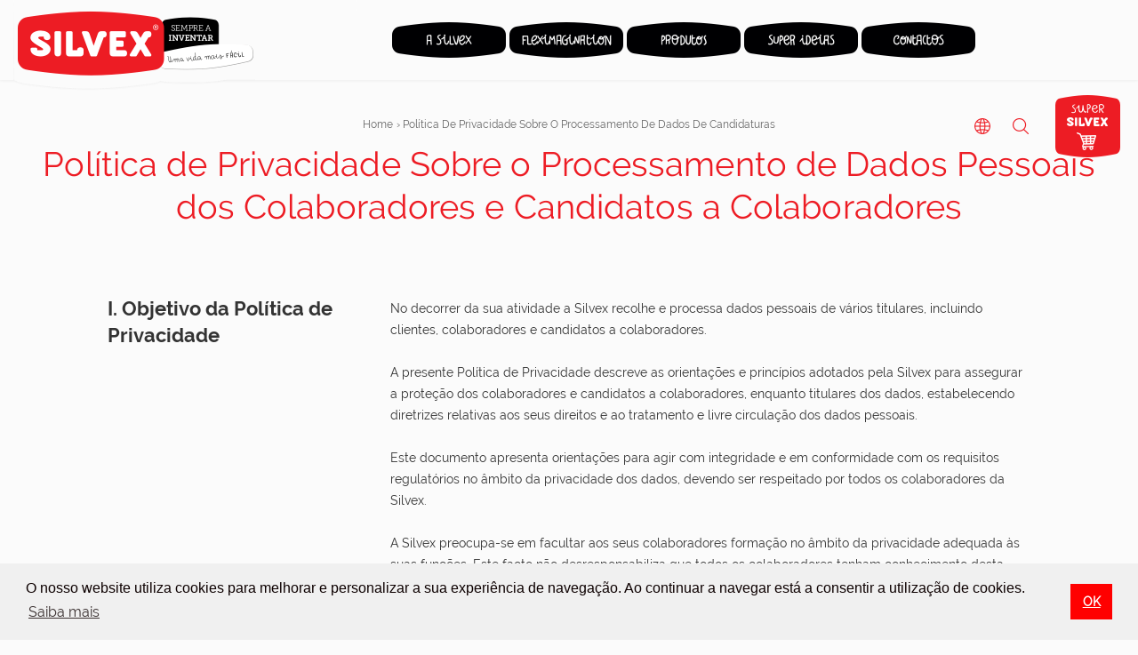

--- FILE ---
content_type: text/html; charset=ISO-8859-1
request_url: https://www.silvex.pt/pt/politica-de-privacidade-sobre-o-processamento-de-dados-de-candidaturas_140.html
body_size: 19291
content:
<!DOCTYPE html>
<html lang="pt">
    <head>
       <title>Política de Privacidade Sobre o Processamento de Dados Pessoais dos Colaboradores e Candidatos a Colaboradores | Silvex</title>
<meta http-equiv="Content-Type" content="text/html; charset=ISO-8859-1">
<meta http-equiv='X-UA-Compatible' content='IE=edge,chrome=1'>
<meta name="viewport" content="width=1280" />
<meta name="generator" content="Redicom Prolepse">
<meta name="rating" content="general">
<meta name="distribution" content="global">
<meta name="expires" content="never">
<meta name="Cache-Control" content="private">
<meta name="revisit-after" content="3 days">  
<meta name='copyright' content='Silvex'>
<meta name='title' content='Política de Privacidade Sobre o Processamento de Dados Pessoais dos Colaboradores e Candidatos a Colaboradores | Silvex | Silvex'>
<meta name='description' content='Consulte aqui a nossa Política de Privacidade sobre o processamento de dados de candidaturas.'>
<meta name='robots' content='index, follow'>
<meta property="og:site_name" content="Silvex" />
<meta property="og:image" content="https://www.silvex.pt/sysimages/og_partilha.png" />
<meta property="og:title" content="Política de Privacidade Sobre o Processamento de Dados Pessoais dos Colaboradores e Candidatos a Colaboradores | Silvex | Silvex" />
<meta property="og:description" content="Consulte aqui a nossa Política de Privacidade sobre o processamento de dados de candidaturas." />
<meta property="og:type" content="website" />
<meta property="og:url" content="http://www.silvex.pt/pt/politica-de-privacidade-sobre-o-processamento-de-dados-de-candidaturas_140.html">
<link rel="canonical" href="https://www.silvex.pt/pt/politica-de-privacidade-sobre-o-processamento-de-dados-de-candidaturas_140.html">
<link rel="alternate" hreflang="pt" href="https://www.silvex.pt/pt/politica-de-privacidade-sobre-o-processamento-de-dados-de-candidaturas_140.html">
<link rel="alternate" hreflang="en" href="https://www.silvex.pt/en_140.html">
<link rel="alternate" hreflang="es" href="https://www.silvex.pt/es_140.html">
<link rel="stylesheet" href="//www.silvex.pt/style/comun_s.css" type="text/css">
<link rel="stylesheet" href="//www.silvex.pt/style/base.css" type="text/css">
<link rel="stylesheet" href="//www.silvex.pt/style/guide.css" type="text/css">
<link rel="stylesheet" href="//www.silvex.pt/style/mobile.css" type="text/css">
<script src="//www.silvex.pt/js/comun_s.js"></script>
<script src="//www.silvex.pt/js/site.js"></script>
<link type="image/x-icon" href="./sysimages/favicon.ico" rel="shortcut icon">
<link href="./sysimages/icon-ios.png" rel="apple-touch-icon">

<script>(function(w,d,s,l,i){w[l]=w[l]||[];w[l].push({'gtm.start':
new Date().getTime(),event:'gtm.js'});var f=d.getElementsByTagName(s)[0],
j=d.createElement(s),dl=l!='dataLayer'?'&l='+l:'';j.async=true;j.src=
'https://www.googletagmanager.com/gtm.js?id='+i+dl;f.parentNode.insertBefore(j,f);
})(window,document,'script','dataLayer','GTM-WJZVCS2');</script>

<script type="application/ld+json">
    {
      "@context": "https://schema.org",
      "@type": "Organization",
      "url": "http://www.silvex.pt",
      "logo": "https://www.silvex.pt/sysimages/icon-ios.png"
    }
</script>
 
    </head>  
    <!--[if IE 7]>         <body class="no-js lt-ie9 lt-ie8 lt-ie7" > <![endif]-->
    <!--[if IE 8]>         <body class="no-js lt-ie9 lt-ie8" > <![endif]-->
    <!--[if IE 9]>         <body class="no-js lt-ie9" > <![endif]-->
    <!--[if gt IE 8]><!--> <body class="no-js" > <!--<![endif]-->
        <noscript><iframe src="https://www.googletagmanager.com/ns.html?id=GTM-WJZVCS2"
height="0" width="0" style="display:none;visibility:hidden"></iframe></noscript>

<style type="text/css">
.slideout-open,.slideout-open body,.slideout-open #header {overflow: hidden;}
.slideout-open #menu_mobile {display: block;}
#menu_mobile{position: fixed; top: 0; bottom: 0; right: 0; z-index: 0; width: 248px; overflow-y: scroll; -webkit-overflow-scrolling: touch; display: none; background: #fff;transition: transform 0.2s;}
#menu_mobile .mb-holder{position: absolute; top: 0; left: 0; width: 100%; height: 100%; -webkit-transition: -webkit-transform 0.2s;  -moz-transition: -moz-transform 0.2s; transition: transform 0.2s;}
/* -- TOP LINKS -- */
#menu_mobile .links {border-bottom: 1px solid #f0f0f0;}
#menu_mobile .links > li{width: 50%; display: block;}
#menu_mobile .links > li:first-child{background: url(sysimages/mobile_menu_border.png) no-repeat center right/ 1px;} 
#menu_mobile .links > li > a{display: block; height: 64px; width: 100%; position: relative;}
#menu_mobile .links > li > a:before{content:''; width:36px; height: 37px; position: absolute; top: calc(50% - 18px);left: calc(50% - 18px);}
#menu_mobile .links > li.lang > a:before{background: url(sysimages/lang.png) no-repeat center top/36px; }
#menu_mobile .links > li.lang > a.active:before{background-position: center bottom;}
#menu_mobile .links > li.search > a:before{background: url(sysimages/search.png) no-repeat center top/36px; }
/* -- CHOOSE LANGUAGE -- */
#menu_mobile .lang_chooser{background-color:#ED1C24; display: none;}
#menu_mobile .lang_chooser > a{ width: 25%; color: #fff; background-color: #ED1C24; border: 0; font-family: 'Raleway-SemiBold', Arial, Helvetica, 'Segoe UI', sans-serif; padding: 14px 0; text-decoration: none; position: relative; text-align: center;}
#menu_mobile .lang_chooser > a:hover{color: #fff !important;}
#menu_mobile .lang_chooser > a:not(:last-child):after{content: ''; position: absolute; top: calc(50% - 13px); right: 0; width: 1px; height: 26px;background: #fff; background: -webkit-radial-gradient(circle, rgba(255,255,255,0.6), rgba(255,255,255,0.2)); background: -o-radial-gradient(circle, rgba(255,255,255,0.6), rgba(255,255,255,0.2)); background: -moz-radial-gradient(circle, rgba(255,255,255,0.6), rgba(255,255,255,0.2)); background: radial-gradient(circle, rgba(255,255,255,0.6), rgba(255,255,255,0.2));}
/* -- MENU -- */
#menu_mobile .menu{list-style: none; padding: 30px 0; text-align: center;}
#menu_mobile .menu > li{margin-bottom: 18px; line-height: 0;}
#menu_mobile .menu > li > a{display: block; background-repeat: no-repeat; background-position: top center; background-size: 128px; display: inline-block;width: 128px; height: 40px; }
/* -- SUBMENU -- */
#menu_mobile .submenu{text-align: left; display: none; position: fixed; top: 0; left: 100%; width: 100%; height: 100%; background: #FFF; overflow-y: auto;}
#menu_mobile .submenu > li.back a{ width: 20px; margin-right: 16px;display: block; height: 64px; width: 100%; position: relative;border-bottom: 1px solid #f0f0f0;}
#menu_mobile .submenu > li.back a:before{content:'';position: absolute;background:url(sysimages/next-page-left.png) no-repeat left top/20px; width: 20px; height: 20px; top: calc(50% - 10px); left: 26px;}
#menu_mobile .submenu > li.back a span{position: absolute; top: calc(50% - 20px); left: calc(50% - 64px); background-repeat: no-repeat; background-position: center bottom; background-size: 100%; width: 128px; height: 40px;}
#menu_mobile .submenu{list-style: none; list-style-image: none;}
#menu_mobile .submenu > .link_geral{padding: 0 12px; margin-bottom: 30px;}
#menu_mobile .submenu > .link_geral > a{display: block; padding: 27px 8px; position: relative; border-bottom: 1px solid #f0f0f0;text-decoration: none; color: #666; font-family: 'Raleway-SemiBold', Arial, Helvetica, 'Segoe UI', sans-serif; line-height: 16px;}
#menu_mobile .submenu > .link_geral > a:before{content:''; position: absolute; width: 16px; height: 16px; background:url(sysimages/go.png) no-repeat center top/16px; top: calc(50% - 8px); right: 8px; }
#menu_mobile .submenu > .link_geral > a:hover:before{background-position: center bottom;}
#menu_mobile .submenu > li.menu_item{margin-bottom: 20px; padding: 0 20px;}
#menu_mobile .submenu > li.menu_item > a{text-decoration: none; font-family: 'Raleway-SemiBold', Arial, Helvetica, 'Segoe UI', sans-serif; position: relative; padding-right: 15px;}
#menu_mobile .submenu > li.menu_item > a:before{position: absolute; right: 0; top: calc(50% - 4px); content: ''; background: url(sysimages/menu_arrow.png) no-repeat top center/9px; width: 9px; height: 9px;}
#menu_mobile .submenu > li.menu_item > a:hover:before{background-position: center bottom;}
</style>
<nav id="menu_mobile">
	<div class="mb-holder">
		<ul class="links clearfix">
			<li class="left lang"><a href="javascript:void(0)"></a></li>			<li class="left search" ><a href="//www.silvex.pt/pt/pesquisa_79.html" alt="search" title="search"></a></li>
		</ul>
				<div class="lang_chooser clearfix">
			<a href="setlang.php?id=pt" class="left" rel="nofollow">PT</a><a href="setlang.php?id=gb" class="left" rel="nofollow">EN</a><a href="setlang.php?id=sp" class="left" rel="nofollow">ES</a>		</div>
				<ul class="menu clearfix">
			<li>          		        
				<a href="javascript:void(0)" style="background-image: url(./images/link_rub_57_pt.png);"></a>
												<ul class="submenu">
					<li class="back clearfix"><a href="javascript:void(0)" class="left"><span style="background-image: url(./images/link_rub_57_pt.png);"></span></a></li>
					<li class="link_geral"><a href="//www.silvex.pt/pt/a-silvex_57.html" alt="Explorar A Silvex" title="Explorar A Silvex">Explorar A Silvex</a></li>
					<li class="menu_item"><a href="//www.silvex.pt/pt/a-silvex/a-empresa_58.html" class="small" alt="A Empresa" title="A Empresa">A Empresa</a></li><li class="menu_item"><a href="//www.silvex.pt/pt/a-silvex/historia_59.html" class="small" alt="História" title="História">História</a></li><li class="menu_item"><a href="//www.silvex.pt/pt/a-silvex/a-marca_60.html" class="small" alt="A Marca" title="A Marca">A Marca</a></li><li class="menu_item"><a href="//www.silvex.pt/pt/a-silvex/a-silvex-no-mundo_120.html" class="small" alt="A Silvex no Mundo" title="A Silvex no Mundo">A Silvex no Mundo</a></li><li class="menu_item"><a href="//www.silvex.pt/pt/a-silvex/premios-e-certificacoes_62.html" class="small" alt="Prémios e Certificações" title="Prémios e Certificações">Prémios e Certificações</a></li><li class="menu_item"><a href="//www.silvex.pt/pt/a-silvex/sustentabilidade_63.html" class="small" alt="Sustentabilidade" title="Sustentabilidade">Sustentabilidade</a></li><li class="menu_item"><a href="//www.silvex.pt/pt/a-silvex/noticias_64.html" class="small" alt="Notícias" title="Notícias">Notícias</a></li>				</ul>
							</li><li>          		        
				<a href="javascript:void(0)" style="background-image: url(./images/link_rub_7_pt.png);"></a>
												<ul class="submenu">
					<li class="back clearfix"><a href="javascript:void(0)" class="left"><span style="background-image: url(./images/link_rub_7_pt.png);"></span></a></li>
					<li class="link_geral"><a href="//www.silvex.pt/pt/fleximagination_7.html" alt="Explorar Fleximagination" title="Explorar Fleximagination">Explorar Fleximagination</a></li>
					<li class="menu_item"><a href="//www.silvex.pt/pt/fleximagination/inovacao_26.html" class="small" alt="Inovação" title="Inovação">Inovação</a></li><li class="menu_item"><a href="//www.silvex.pt/pt/fleximagination/case-studies_24.html" class="small" alt="Case Studies" title="Case Studies">Case Studies</a></li><li class="menu_item"><a href="//www.silvex.pt/pt/fleximagination/ups…-algo-nao-correu-bem!_119.html" class="small" alt="Ups… Algo não correu bem!" title="Ups… Algo não correu bem!">Ups… Algo não correu bem!</a></li>				</ul>
							</li><li>          		        
				<a href="javascript:void(0)" style="background-image: url(./images/link_rub_8_pt.png);"></a>
												<ul class="submenu">
					<li class="back clearfix"><a href="javascript:void(0)" class="left"><span style="background-image: url(./images/link_rub_8_pt.png);"></span></a></li>
					<li class="link_geral"><a href="//www.silvex.pt/pt/produtos_8.html" alt="Explorar Produtos" title="Explorar Produtos">Explorar Produtos</a></li>
					<li class="menu_item"><a href="//www.silvex.pt/pt/produtos_8.html?idp=13" class="small" alt="Produtos de Consumo" title="Produtos de Consumo">Produtos de Consumo</a></li><li class="menu_item"><a href="//www.silvex.pt/pt/produtos_8.html?idp=6" class="small" alt="Supermercados" title="Supermercados">Supermercados</a></li><li class="menu_item"><a href="//www.silvex.pt/pt/produtos_8.html?idp=9" class="small" alt="Food Service" title="Food Service">Food Service</a></li><li class="menu_item"><a href="//www.silvex.pt/pt/produtos_8.html?idp=7" class="small" alt="Comércio e Retalho" title="Comércio e Retalho">Comércio e Retalho</a></li><li class="menu_item"><a href="//www.silvex.pt/pt/produtos_8.html?idp=10" class="small" alt="Indústria e Facility Services" title="Indústria e Facility Services">Indústria e Facility Services</a></li><li class="menu_item"><a href="//www.silvex.pt/pt/produtos_8.html?idp=12" class="small" alt="Agro-Indústria" title="Agro-Indústria">Agro-Indústria</a></li>				</ul>
							</li><li>          		        
				<a href="javascript:void(0)" style="background-image: url(./images/link_rub_9_pt.png);"></a>
												<ul class="submenu">
					<li class="back clearfix"><a href="javascript:void(0)" class="left"><span style="background-image: url(./images/link_rub_9_pt.png);"></span></a></li>
					<li class="link_geral"><a href="//www.silvex.pt/pt/super-ideias_9.html" alt="Explorar Super Ideias" title="Explorar Super Ideias">Explorar Super Ideias</a></li>
					<li class="menu_item"><a href="//www.silvex.pt/pt/super-ideias/super-dicas_48.html" class="small" alt="Super Dicas" title="Super Dicas">Super Dicas</a></li><li class="menu_item"><a href="//www.silvex.pt/pt/super-ideias/super-next-ideia_50.html" class="small" alt="Super Next Ideia" title="Super Next Ideia">Super Next Ideia</a></li><li class="menu_item"><a href="//www.silvex.pt/pt/super-ideias/giveaways_195.html" class="small" alt="Giveaways" title="Giveaways">Giveaways</a></li>				</ul>
							</li><li>          		        
				<a href="javascript:void(0)" style="background-image: url(./images/link_rub_10_pt.png);"></a>
												<ul class="submenu">
					<li class="back clearfix"><a href="javascript:void(0)" class="left"><span style="background-image: url(./images/link_rub_10_pt.png);"></span></a></li>
					<li class="link_geral"><a href="//www.silvex.pt/pt/contactos_10.html" alt="Explorar Contactos" title="Explorar Contactos">Explorar Contactos</a></li>
					<li class="menu_item"><a href="//www.silvex.pt/pt/contactos/contactos_51.html" class="small" alt="Contactos " title="Contactos ">Contactos </a></li><li class="menu_item"><a href="//www.silvex.pt/pt/contactos/recrutamento_52.html" class="small" alt="Recrutamento" title="Recrutamento">Recrutamento</a></li><li class="menu_item"><a href="//www.silvex.pt/pt/contactos/perguntas-frequentes_54.html" class="small" alt="Perguntas Frequentes" title="Perguntas Frequentes">Perguntas Frequentes</a></li>				</ul>
							</li>			<li><a href="https://super.silvex.pt/pt" style="background-image: url('sysimages/btn-supersilvex.png');"></a></li>		</ul>
	</div>
</nav>
<script type="text/javascript">
	$(document).ready(function(){
		$('#menu_mobile .menu > li > a').on('click', function(){
			if($(this).next('.submenu').length > 0){
				$('#menu_mobile .mb-holder').css('transform', 'translateX(-100%)');
				$(this).next('.submenu').show();	
			}
		});

		$('#menu_mobile .submenu > li.back a').on('click', function(){
			$('#menu_mobile .mb-holder').css('transform', 'translateX(0%)');
			$('#menu_mobile .submenu').hide();
		});

		$('#menu_mobile .links > li.lang > a').on('click', function(){
			if($(this).hasClass('active')){
				$(this).removeClass('active');
				$('#menu_mobile .lang_chooser').slideUp();
			}else{
				$(this).addClass('active');
				$('#menu_mobile .lang_chooser').slideDown();
			}
		});

		$('#menu_mobile .lang_chooser > a').on('click', function(){
			if($('#menu_mobile .links > li.lang > a').hasClass('active')){
				$('#menu_mobile .links > li.lang > a').removeClass('active');
				$('#menu_mobile .lang_chooser').slideUp();
			}
		});
	});
</script>        <div id="panel"> 
            <div class="overlay"></div>
            <header>
               <style type="text/css">
	#header {background-color: #fbfbfb; max-height: 90px; position: fixed; top: 0; width: 100%; left: 0;z-index: 3;box-shadow: 0 1px 3px #eee;}
	#header.absolute{position: absolute; top: 0; left: 0;}
	#header .wrapper{position: relative;}
	#header .wrapper-header{max-width: 1305px; min-width: 1260px; margin: auto; padding: 0 20px 0 15px; }
	#header .wrapper-logo{ position: relative; min-width: 272px;}
	#header .wrapper-logo .logo > a{display: block;}
	#header .wrapper-logo .logo > a > img{width: 100%;}
	#header .wrapper-logo .logo .logo_desktop {display: block;}
	#header .wrapper-logo .logo .logo_mobile {display: none;}
	@media (max-width: 768px) {
		#header{max-height: 64px;}
		#header .wrapper-header{padding: 0 10px; width: 100%; min-width: 0;}
		#header .wrapper-logo .logo .logo_desktop {display: none;}
		#header .wrapper-logo .logo .logo_mobile {display: block;}
		#header .wrapper-logo{min-width: 220px;width: 220px;padding: 9px 0 8px 0;}
		#header .wrapper-logo .logo {position: static;}
	}
	#header #menu > ul{list-style: none;padding: 25px 15px 25px 39px;text-align: center;display: inline-block;}
	#header #menu > ul > li{float: left; margin-right: 4px; }
	#header #menu > ul > li:last-child{margin-right: 0;}
	#header #menu > ul > li > a {display: block;width: 128px; height: 40px; position: relative; z-index: 2;overflow: hidden;}
	#header #menu > ul > li > a > img{max-width: 128px; position: absolute;top: 0; left: 0;}
	#header #menu > ul > li > .submenu{position: absolute;top: 54px; padding: 35px 0 95px;left: 50%;transform: translate(-50%,0);-webkit-transform:translate(-50%,0); -moz-transform: translate(-50%,0);-ms-transform: translate(-50%,0);-o-transform: translate(-50%,0);transform: translate(-50%,0); width: 100%;display: none;background: url(sysimages/menu.png) no-repeat top 35px center/ 100% 89%;z-index: 1;text-align: left;max-width: 1920px;}
	#header #menu > ul > li.active > a > img,
	#header #menu > ul > li.sel > a > img{top: -40px;}
	#header #menu > ul > li.active > .submenu {display: block;}
	#header #menu > ul > li > .submenu .wrapper-submenu{ max-width: 875px; margin: auto; padding: 41px 15px 15px 26px;}
	#header #menu > ul > li > .submenu .column{padding-top: 2px;}
	#header #menu > ul > li > .submenu .column > ul > li { margin-bottom: 7px;}
	#header #menu > ul > li > .submenu .column > ul > li > a{text-decoration: none;font-family: 'Raleway-SemiBold', Arial, Helvetica, 'Segoe UI', sans-serif; position: relative; padding-right: 20px;} 
	#header #menu > ul > li > .submenu .column > ul > li > a:hover{color: #ED1C24 !important;}
	#header #menu > ul > li > .submenu .column > ul > li > a:after{position: absolute; right: 0; top: calc(50% - 4px);content: '';background: url(sysimages/menu_arrow.png) no-repeat top center/9px;width: 9px; height: 9px;}
	#header #menu > ul > li > .submenu .column > ul > li > a:hover:after{background-position: center bottom;}
	#header #menu > ul > li > .submenu .column_image figure{max-width: 296px;margin-right: 8px;}
	#header #menu > ul > li > .submenu .column_image figure img{width: 100%;min-height: 0;}
	#header .links{padding: 9px 0;}
	#header .links > ul{list-style: none;}
	#header .links > ul > li{float: left;}
	#header .links > ul > li > a{display: block; background-repeat: no-repeat;}
	#header .links > ul > li:not(.cart) {padding:19px 0;}
	#header .links .lang{position: relative;}
	#header .links .lang > a{background-image: url(sysimages/lang.png);background-position: top center; position: relative;z-index: 1; margin-right: 10px;width: 32px;height: 32px;background-size: 32px;}
	#header .links .lang .lang_drop{position: absolute;top: 36px; left: 0;width: 32px;background-color: #ed1c24;text-align: center; border-bottom-left-radius: 20px; border-bottom-right-radius: 20px; padding: 15px 6px 10px;z-index: 0;display: none;}
	#header .links .lang .lang_drop > li {width: 100%;display: inline-block; border-bottom: 1px solid transparent;}
	#header .links .lang .lang_drop > li > a{color: #fff; font-size: 12px; display: block;text-decoration: none; line-height: 16px;}
	#header .links .lang .lang_drop > li:hover {border-color: #fff; }
	#header .links .lang .lang_drop > li:hover a{color: #fff !important;}
	#header .links .lang:hover a{background-position: bottom -1px center;}
	#header .links .lang:hover .lang_drop{display: block;}
	#header .links .search a{background-image: url(sysimages/search.png);background-position: top 1px center;margin-right: 11px;width: 34px;height: 34px;background-size: 32px;}
	#header .links .search:hover a{background-position: top -39px center;}
	#header .links .cart a{background-image: url(sysimages/menu-supersilvex.png); width:73px; height: 70px;background-size: 73px 140px; margin-left: 11px; background-position: top center; margin-top: 1px;}
	#header .links .cart a:hover{ background-position: bottom center; }
	@media only screen and (-webkit-min-device-pixel-ratio: 2), only screen and (min--moz-device-pixel-ratio: 2), only screen and (-o-min-device-pixel-ratio: 2/1),only screen and (min-device-pixel-ratio: 2), only screen and (min-resolution: 192dpi), only screen and (min-resolution: 2dppx) {
 		#header .links .cart a{background-image: url(sysimages/menu-supersilvex@2x.png); }
 	}
	.menu-mobile-button{background: #fff url(sysimages/menu-mobile.png) no-repeat center center / 20px; width: 20px; height: 18px;border: 0; margin: 23px 15px 0 0;}
	.slideout-open .menu-mobile-button{background-image: url(sysimages/close-mobile.png); background-size: 24px;}
</style>

<div itemscope itemtype="http://schema.org/Organization">
	<meta itemprop="url" content="https://www.silvex.pt">
	<meta itemprop="logo" content="sysimages/logo.png">
	<meta itemprop="legalName" content="Silvex">
	<meta itemprop="address" content="Quinta da Brasileira, Lote 10 2130-999 Benavente Portugal">
	<meta itemprop="faxNumber" content="+351 263 519 193">
	<meta itemprop="telephone" content="+351 263 519 180">
	<meta itemprop="email" content="comercial@silvex.pt">
	<meta itemprop="email" content="qualidade@silvex.pt">
	<meta itemprop="email" content="adm.fin@silvex.pt">
</div>

<section id="header" class="header">
	<div class="wrapper">
		<div class="wrapper-header clearfix">

			<div class="wrapper-logo left">
				<div class="logo"><a href="/"><img class="logo_desktop" src="sysimages/logo_pt_3.png" alt="Silvex" title="Silvex"><img class="logo_mobile" src="sysimages/logo_mb_pt.png" alt="Silvex homepage"></a></div>
							</div>

			<nav class="left hidden-xs" id="menu"><ul class="clearfix">
				
		<li class=" has-submenu">
					<a href="//www.silvex.pt/pt/a-silvex_57.html"><img src="./images/link_rub_57_pt.png" alt="A Silvex"></a>
										<div class="submenu">
						<div class="wrapper-submenu">
							<div class="row">
								<div class="col-sm-3 column"><ul><li><a href="//www.silvex.pt/pt/a-silvex/a-empresa_58.html" class="small">A Empresa</a></li><li><a href="//www.silvex.pt/pt/a-silvex/historia_59.html" class="small">História</a></li><li><a href="//www.silvex.pt/pt/a-silvex/a-marca_60.html" class="small">A Marca</a></li><li><a href="//www.silvex.pt/pt/a-silvex/a-silvex-no-mundo_120.html" class="small">A Silvex no Mundo</a></li></ul></div>
								<div class="col-sm-3 column"><ul><li><a href="//www.silvex.pt/pt/a-silvex/premios-e-certificacoes_62.html" class="small">Prémios e Certificações</a></li><li><a href="//www.silvex.pt/pt/a-silvex/sustentabilidade_63.html" class="small">Sustentabilidade</a></li><li><a href="//www.silvex.pt/pt/a-silvex/noticias_64.html" class="small">Notícias</a></li></ul></div>
								<div class="col-sm-6 column_image clearfix"><figure class="frame right"><img src="./temp/JPG_0c760f5399a089b017564674fb4778e7.jpg" alt="A Silvex" title="A Silvex"></figure></div>							</div>
						</div>
					</div>
								</li><li class=" has-submenu">
					<a href="//www.silvex.pt/pt/fleximagination_7.html"><img src="./images/link_rub_7_pt.png" alt="Fleximagination"></a>
										<div class="submenu">
						<div class="wrapper-submenu">
							<div class="row">
								<div class="col-sm-3 column"><ul><li><a href="//www.silvex.pt/pt/fleximagination/inovacao_26.html" class="small">Inovação</a></li><li><a href="//www.silvex.pt/pt/fleximagination/case-studies_24.html" class="small">Case Studies</a></li><li><a href="//www.silvex.pt/pt/fleximagination/ups…-algo-nao-correu-bem!_119.html" class="small">Ups… Algo não correu bem!</a></li></ul></div>
								<div class="col-sm-3 column"><ul></ul></div>
								<div class="col-sm-6 column_image clearfix"><figure class="frame right"><img src="./temp/JPG_c89e0723ed05196ff02ae944b33c461c.jpg" alt="Fleximagination" title="Fleximagination"></figure></div>							</div>
						</div>
					</div>
								</li><li class=" has-submenu">
					<a href="//www.silvex.pt/pt/produtos_8.html"><img src="./images/link_rub_8_pt.png" alt="Produtos"></a>
										<div class="submenu">
						<div class="wrapper-submenu">
							<div class="row">
								<div class="col-sm-3 column"><ul><li><a href="//www.silvex.pt/pt/produtos_8.html?idp=13" class="small">Produtos de Consumo</a></li><li><a href="//www.silvex.pt/pt/produtos_8.html?idp=6" class="small">Supermercados</a></li><li><a href="//www.silvex.pt/pt/produtos_8.html?idp=9" class="small">Food Service</a></li><li><a href="//www.silvex.pt/pt/produtos_8.html?idp=7" class="small">Comércio e Retalho</a></li></ul></div>
								<div class="col-sm-3 column"><ul><li><a href="//www.silvex.pt/pt/produtos_8.html?idp=10" class="small">Indústria e Facility Services</a></li><li><a href="//www.silvex.pt/pt/produtos_8.html?idp=12" class="small">Agro-Indústria</a></li></ul></div>
								<div class="col-sm-6 column_image clearfix"><figure class="frame right"><img src="./temp/JPG_e7d75f848d298cda4d9cf91614bdf83a.jpg" alt="Produtos" title="Produtos"></figure></div>							</div>
						</div>
					</div>
								</li><li class=" has-submenu">
					<a href="//www.silvex.pt/pt/super-ideias_9.html"><img src="./images/link_rub_9_pt.png" alt="Super Ideias"></a>
										<div class="submenu">
						<div class="wrapper-submenu">
							<div class="row">
								<div class="col-sm-3 column"><ul><li><a href="//www.silvex.pt/pt/super-ideias/super-dicas_48.html" class="small">Super Dicas</a></li><li><a href="//www.silvex.pt/pt/super-ideias/super-next-ideia_50.html" class="small">Super Next Ideia</a></li><li><a href="//www.silvex.pt/pt/super-ideias/giveaways_195.html" class="small">Giveaways</a></li></ul></div>
								<div class="col-sm-3 column"><ul></ul></div>
								<div class="col-sm-6 column_image clearfix"><figure class="frame right"><img src="./temp/JPG_d84d35503978b3fdfb4d68aa061b782a.jpg" alt="Super Ideias" title="Super Ideias"></figure></div>							</div>
						</div>
					</div>
								</li><li class=" has-submenu">
					<a href="//www.silvex.pt/pt/contactos_10.html"><img src="./images/link_rub_10_pt.png" alt="Contactos"></a>
										<div class="submenu">
						<div class="wrapper-submenu">
							<div class="row">
								<div class="col-sm-3 column"><ul><li><a href="//www.silvex.pt/pt/contactos/contactos_51.html" class="small">Contactos </a></li><li><a href="//www.silvex.pt/pt/contactos/recrutamento_52.html" class="small">Recrutamento</a></li><li><a href="//www.silvex.pt/pt/contactos/perguntas-frequentes_54.html" class="small">Perguntas Frequentes</a></li></ul></div>
								<div class="col-sm-3 column"><ul></ul></div>
								<div class="col-sm-6 column_image clearfix"><figure class="frame right"><img src="./temp/JPG_b8a9e15715deaa69952fabb166180492.jpg" alt="Contactos" title="Contactos"></figure></div>							</div>
						</div>
					</div>
								</li>			</ul></nav>

			<div class="links right hidden-xs clearfix">
				<ul class="clearfix right">
										<li class="lang">
						<a href="javascript:void(0)" rel="nofollow"></a>
						<ul class="lang_drop"><li><a href="setlang.php?id=pt">PT</a></li><li><a href="setlang.php?id=gb">EN</a></li><li><a href="setlang.php?id=sp">ES</a></li></ul>
					</li> 
										<li class="search"><a href="//www.silvex.pt/pt/pesquisa_79.html" rel="nofollow"></a></li>
					<li class="cart"><a target="_blank" href="https://super.silvex.pt/pt" rel="nofollow"></a></li>				</ul>
			</div>

			<button class="menu-mobile-button right hidden-lg hidden-md hidden-sm toggle-button"></button>
		</div>
	</div>
</section>
<script type="text/javascript">
	var expression51 = '- Visualizar tudo -';

	$(window).scroll(function(){
		if ($(window).width() < 1260 && $(window).width() > 768){
			$('#header').addClass('absolute');
		}else{
			$('#header').removeClass('absolute');
		}
	});

	$(window).resize(function(){
	    if($(window).width() < 1260 && $(window).width() > 768){
	      $('#header').addClass('absolute');
	    }
	});

	var slideout = new Slideout({
		'panel': document.getElementById('panel'),
		'menu': document.getElementById('menu_mobile'),
		'padding': 248,
		'tolerance': 70,
		'side': 'right',
		'touch' : false
	});

	document.querySelector('.toggle-button').addEventListener('click', function() {
		slideout.toggle();
	});

	var scrollVal = 0;
	slideout.on('beforeopen', function (){
		scrollVal = $(window).scrollTop();
		$('body').addClass('menu-open').css({'position': 'fixed', 'top': '-'+scrollVal+'px', 'width': '100%'});     
		$('#header').css({'position': 'absolute', 'top': scrollVal});
		$('.toggle-button').addClass('active');
	});

	slideout.on('beforeclose', function (){
		$( "#menu_mobile .submenu > li.back a" ).trigger( "click" );
		if($( "#menu_mobile .links li.lang > a" ).hasClass('active')){
			$( "#menu_mobile .links li.lang > a" ).trigger( "click" );
		}
		setTimeout(function(){
			$('body').removeClass('menu-open').css({'position': 'static', 'top': 'auto', 'width': 'auto'});
			$('#header').css({'position': 'fixed', 'top': '0'});
			$('body, html').scrollTop(scrollVal);
		}, 350);
		$('.toggle-button').removeClass('active');
	});

	if( typeof slideout != "undefined" ){
		$('#panel').on('touchstart click', function(ev){
			if($(ev.target).hasClass('toggle-button'))
				return;

			if(slideout.isOpen()){				
				slideout.toggle();
			}
		});
	}

	$('#header .links > ul > li.lang > a').on('click', function(event){
		event.preventDefault();
	});

	$(document).ready(function(){
		$('#header #menu > ul > li').hover(function(ev){
			$(this).addClass('active');
			if($(this).hasClass('has-submenu')){
				$('.overlay').show();
			}
		}, function(){
			$(this).removeClass('active');
			$('.overlay').hide();
		});
	});
</script>            </header>  
            <main class="clearfix" id="global">
                <style type="text/css">
	#rubrica{padding-bottom: 87px;position: relative;}

	#rubrica .wrapper-content{padding-top: 60px;}
	#rubrica .wrapper-content .row .column:last-child{float: right !important;}
	#rubrica .wrapper-content .row .column h2 + p,
	#rubrica .wrapper-content .row .column h2 + ul{margin-top: 30px;}
	#rubrica .wrapper-content .row .column h2:not(:first-child){margin-top: 30px;}
	
	
	#rubrica .wrapper-slider,
	#rubrica .wrapper-img,
	#rubrica .wrapper-video{margin-top: 60px;}
	
	#rubrica .wrapper-slider .frame:before{z-index: 1;}
	/* -- SLIDER CONTROLS -- */
		
		/* -- ARROWS -- */
			#rubrica .wrapper-slider .slick-next{right: 2.5%;}
			#rubrica .wrapper-slider .slick-prev{left: 2.5%;}
		/* -------------*/

		/* -- DOTS -- */
			#rubrica .wrapper-slider .slick-dots {bottom: 20px;}
		/* ---------- */
	/* --------------------- */
	
	@media (max-width: 768px) {
		#rubrica .wrapper-content{padding-top: 30px;}

		#rubrica .wrapper-content .row .column:last-child{margin-top: 20px;}
		#rubrica .wrapper-content .row .column h2 + p,
		#rubrica .wrapper-content .row .column h2 + ul{margin-top: 20px;}
		#rubrica .wrapper-content .row .column h2:not(:first-child){ margin-top: 20px;}

		#rubrica .wrapper-slider, #about2 .wrapper-img{margin-bottom: 30px;}

	}
</style>

  

<div class="microdata clearfix" style="display: none;" itemscope itemtype="http://schema.org/WebPage">
	<div class="container breadcrumb clearfix" itemprop="breadcrumb">
		<ul class="clearfix">
			      		<li class="left" itemscope itemtype="http://data-vocabulary.org/Breadcrumb">
				<a href="https://www.silvex.pt" class="small" itemprop="url" alt="Home" title="Home">
					<span itemprop="title">Home</span>
				</a>
				<span class="small">›</span>
			</li>
      		      		<li class="left" itemscope itemtype="http://data-vocabulary.org/Breadcrumb">
				<a href="//www.silvex.pt/pt/politica-de-privacidade-sobre-o-processamento-de-dados-de-candidaturas_140.html" class="small" itemprop="url" alt="Política De Privacidade Sobre O Processamento De Dados De Candidaturas" title="Política De Privacidade Sobre O Processamento De Dados De Candidaturas">
					<span itemprop="title">Política De Privacidade Sobre O Processamento De Dados De Candidaturas</span>
				</a>
				<span class="small">›</span>
			</li>
      			
		</ul>
	</div>
</div>

<section id="rubrica" class="rubrica">
	<div class="arrow_fixed clearfix"><div><button class="scrollTop right"></button></div></div>
	<div class="banner" id="top-banner" >
		<div class="container">
			<div class="breadcrumb clearfix">
				<ul class="clearfix">
								        	<li class="left">
			            			    			<a href="https://www.silvex.pt" class="small " alt="Home" title="Home">Home</a>
			            	
			             				
							<span class="small ">›</span>
							
						</li>			
			        			        	<li class="left">
			                		
			              	<p class="small " alt="Política De Privacidade Sobre O Processamento De Dados De Candidaturas" title="Política De Privacidade Sobre O Processamento De Dados De Candidaturas">Política De Privacidade Sobre O Processamento De Dados De Candidaturas</a>
			            	
			             	
						</li>			
			        	
				</ul>
			</div>
	    				<div class="title">
				<h1 class="centered title ">Política de Privacidade Sobre o Processamento de Dados Pessoais dos Colaboradores e Candidatos a Colaboradores</h1>
			</div>
				
		</div>
	</div>
	 
		<div class="container-small wrapper-content">
			<div class="row clearfix">
				<div class="slvx-column-title">
					<h2>I. Objetivo da Política de Privacidade</h2>
				</div>
				<div class="slvx-column-text">
											<div class="bloco">
							 No decorrer da sua atividade a Silvex recolhe e processa dados pessoais de vários titulares, incluindo clientes, colaboradores e candidatos a colaboradores.
<br />
<br />A presente Política de Privacidade descreve as orientações e princípios adotados pela Silvex para assegurar a proteção dos colaboradores e candidatos a colaboradores, enquanto titulares dos dados, estabelecendo diretrizes relativas aos seus direitos e ao tratamento e livre circulação dos dados pessoais.
<br />
<br />Este documento apresenta orientações para agir com integridade e em conformidade com os requisitos regulatórios no âmbito da privacidade dos dados, devendo ser respeitado por todos os colaboradores da Silvex.
<br />
<br />A Silvex preocupa-se em facultar aos seus colaboradores formação no âmbito da privacidade adequada às suas funções. Este facto não desresponsabiliza que todos os colaboradores tenham conhecimento desta Política de Privacidade e a compreendam. Pedidos de esclarecimento sobre a Política de Privacidade deverão ser remetidos para a Direcção de Recursos Humanos, através do e-mail <a href="mailto:protecaodedados@silvex.pt">protecaodedados@silvex.pt</a> ou através da linha da extensão 333.
						</div>
										
			                
				</div>
			</div>
		</div>
		 
	 
		<div class="container-small wrapper-content">
			<div class="row clearfix">
				<div class="slvx-column-title">
					<h2>II. Âmbito e alterações</h2>
				</div>
				<div class="slvx-column-text">
											<div class="bloco">
							 A presente política de privacidade da Silvex abrange todo e qualquer processamento de dados pessoais que digam respeito aos seus colaboradores e candidatos a colaboradores, enquanto titulares dos dados, e aplica-se a todos os departamentos da SILVEX – Indústria de Plásticos e Papéis, S.A.
<br />
<br />A Silvex reserva o direito de alterar esta política quando haja necessidade para tal. Esta política está sujeita a uma revisão periódica com o objectivo de garantir o alinhamento com as leis, regulamentos e boas práticas de negócio aplicáveis. As alterações a esta política serão feitas em coordenação com a Direcção dos Recursos Humanos e aprovadas pela Administração da Silvex. Em caso de alteração da política, os titulares de dados serão informados.
<br />
<br />A versão actual desta política estará sempre disponível na Direcção de Recursos Humanos e todas as Secções bem como será disponibilizada aos candidatos ou a novos colaboradores antes da recolha de quaisquer dados pessoais.
						</div>
										
			                
				</div>
			</div>
		</div>
		 
	 
		<div class="container-small wrapper-content">
			<div class="row clearfix">
				<div class="slvx-column-title">
					<h2>III. Aplicação de leis nacionais</h2>
				</div>
				<div class="slvx-column-text">
											<div class="bloco">
							 A presente política de privacidade da Silvex rege-se pelos princípios de protecção de dados enunciados no Regulamento (UE) 2016/679 do Parlamento Europeu e do Conselho de 27 de abril de 2016 relativo à protecção das pessoas singulares no que diz respeito ao tratamento de dados pessoais e à livre circulação desses dados, doravante referido como Regulamento Geral de Proteção de Dados (RGPD).
<br />
<br />O Regulamento Geral de Protecção de Dados tem como objectivo principal assegurar o respeito pelo direito fundamental que cada pessoa tem em decidir sobre a utilização dos seus dados pessoais. O RGPD abrange todas as empresas que operem na União Europeia, estando previsto que a lei nacional de cada país tome precedência sobre este em caso de conflito, ou em situações cujos os requisitos definidos na lei nacional sejam mais rigorosos.
<br />
<br />A Silvex é responsável por garantir a conformidade com esta política e com as leis em vigor. Na eventualidade de ser detectado qualquer conflito entre o conteúdo desta política e alguma lei ou directiva, os Responsáveis de Processamento de Dados (RPD) da Silvex devem ser imediatamente informados.
<br />
<br />O Regulamento Geral de Protecção de Dados pode ser consultado em:
<a href="http://eur-lex.europa.eu/legal-content/PT/TXT/?uri=OJ%3AL%3A2016%3A119%3ATOC">http://eur-lex.europa.eu/legal-content/PT/TXT/?uri=OJ%3AL%3A2016%3A119%3ATOC</a>
<br />
<br />À altura da elaboração desta política de privacidade (Abril de 2018) estava ainda pendente a aprovação da legislação nacional que regulamenta a implementação do Regulamento em Portugal.
<br />
<br />Uma vez aprovada, o tratamento de dados pessoais pela Silvex, também terá essa legislação em devida conta, podendo inclusivamente alterar a presente política em conformidade com os preceitos então aprovados.
						</div>
										
			                
				</div>
			</div>
		</div>
		 
	 
		<div class="container-small wrapper-content">
			<div class="row clearfix">
				<div class="slvx-column-title">
					<h2>IV. Direitos do titular de dados</h2>
				</div>
				<div class="slvx-column-text">
											<div class="bloco">
							 A Silvex, em conformidade com os requisitos regulato&#769;rios, garante que os seus colaboradores e candidatos a colaboradores, enquanto titulares dos dados usufruem de um conjunto de direitos relativos a&#768; forma como os seus dados sa&#771;o recolhidos, processados e protegidos.
<br />
<br />Quanto aos pedidos de informac&#807;a&#771;o feitos sobre os dados pessoais, a Silvex garante a seguranc&#807;a dos dados solicitando a autenticac&#807;a&#771;o do titular dos dados. A Silvex assegura um peri&#769;odo de resposta inferior a um me&#770;s, salvo em casos excepcionais para os quais, pela complexidade do pedido e/ou o nu&#769;mero de pedidos realizados, seja definido um peri&#769;odo extensi&#769;vel ate&#769; 2 meses. Caso o prazo seja prorrogado, a Silvex comunicara&#769; ao titular dos dados, num prazo ma&#769;ximo de um me&#770;s apo&#769;s a data de recepc&#807;a&#771;o do pedido, os motivos do atraso na resposta ao pedido.
<br />
<br />Todos os pedidos de informac&#807;a&#771;o sera&#771;o analisados para verificac&#807;a&#771;o da satisfac&#807;a&#771;o em conformidade com os requisitos regulato&#769;rios. Sempre que exista um enquadramento legal que previna o titular dos dados de invocar certos direitos, a Silvex reserva o direito de na&#771;o responder ao pedido comunicando ao titular dos dados os motivos pelos quais o seu pedido na&#771;o sera&#769; satisfeito e da possibilidade de apresentar reclamac&#807;a&#771;o a uma autoridade de controlo e intentar acc&#807;a&#771;o judicial. Quando os pedidos colocados por um titular sejam manifestamente infundados ou excessivos, a Silvex reserva o direito de exigir o pagamento de uma taxa equivalente aos custos administrativos incorridos pela Silvex para responder aos pedidos.
<br />
<br />De seguida sa&#771;o enunciados os direitos dos colaboradores e candidatos a colaboradores, enquanto titulares dos dados, dando nota das suas particularidades e dos meios disponibilizados pela Silvex para que possam invocar esses direitos. Para cada direito sa&#771;o apresentados os meios de comunicac&#807;a&#771;o preferenciais para os invocar, contudo para outras situac&#807;o&#771;es na&#771;o contempladas, o titular dos dados podera&#769; colocar o seu pedido por um dos canais apresentados na secc&#807;a&#771;o <strong>XV. Contactos</strong>, nomeadamente por e-mail, correio registado ou atrave&#769;s da extensa&#771;o 333.
<br />
<br /><strong>a. Direito a uma comunicac&#807;a&#771;o transparente<br /></strong>
<ul>
  <li><strong></strong>A Silvex informa o titular dos dados, de forma clara e transparente, sobre o processamento dos seus dados pessoais, comunicando-lhe aquando da recolha dos dados pessoais a seguinte informac&#807;a&#771;o:</li>
  <li>A(s) finalidade(s) do tratamento a que os dados pessoais se destinam;</li>
  <li>Quais os fundamentos para o tratamento (interesses legi&#769;timos da Silvex, obrigac&#807;a&#771;o legal ou contratual ou outros), bem como as eventuais conseque&#770;ncias de na&#771;o fornecer esses dados;</li>
  <li>As categorias dos destinata&#769;rios dos dados pessoais, se aplica&#769;vel;</li>
  <li>Se os dados pessoais sa&#771;o transmitidos para um pai&#769;s terceiro ou uma organizac&#807;a&#771;o internacional, caso esta situac&#807;a&#771;o ocorra;</li>
  <li>O prazo de conservac&#807;a&#771;o dos dados pessoais ou, se na&#771;o for possi&#769;vel, os crite&#769;rios usados para definir esse prazo;</li>
  <li>A existe&#770;ncia de tomadas de decisa&#771;o automatizadas, se aplica&#769;vel;</li>
  <li>Os seus direitos enquanto titular dos dados (apresentados nesta secc&#807;a&#771;o), que inclui o direito de apresentar reclamac&#807;a&#771;o a uma autoridade de controlo;</li>
  <li>O contacto da Silvex.</li>
</ul>
<p>
  <br />
</p>
<p>Caso os dados na&#771;o sejam recolhidos junto do titular, e este na&#771;o tenha tido informac&#807;a&#771;o sobre a recolha, a Silvex assegura medidas que permitam, num prazo razoa&#769;vel apo&#769;s a obtenc&#807;a&#771;o dos dados pessoais, comunicar ao titular os pontos acima enunciados, complementando com a seguinte informac&#807;a&#771;o:
  <br />
</p>
<ul>
  <li>A origem dos dados pessoais;</li>
  <li>A categoria dos dados que foram recolhidos.
    <br />
  </li>
</ul>
<p>A Silvex compromete-se a comunicar ao titular dos dados sempre que tenha intenc&#807;a&#771;o de utilizar os seus dados para outras finalidades que na&#771;o as previamente comunicadas.&nbsp;
  <br />
</p>
<p><strong><br /></strong></p>
<p><strong>b. Direito de acesso</strong>
</p>
<p>A Silvex assegura a existe&#770;ncia de meios que permitam ao titular dos dados ter acesso aos dados pessoais que a Silvex retenha sobre ele e a&#768;s seguintes informac&#807;o&#771;es enunciadas na secc&#807;a&#771;o <strong>a. Direito a uma comunicac&#807;a&#771;o transparente</strong>.</p>
<p>Se o titular dos dados o solicitar, a Silvex enviara&#769; uma co&#769;pia dos seus dados pessoais em fase de tratamento, em formato eletro&#769;nico.</p>
<p>Se a informac&#807;a&#771;o solicitada pelo titular prejudicar ou comprometer os direitos e as liberdades de terceiros, a Silvex, em conformidade com os requisitos regulato&#769;rios, na&#771;o dara&#769; seguimento ao pedido de acesso.
  <br />
</p>
<p>
  <br />
</p>
<p><strong>c. Direito de rectificac&#807;a&#771;o</strong>
</p>
<p>A Silvex assegura que o titular dos dados possa rectificar os seus dados pessoais, caso estes estejam incorrectos, ou completa&#769;-los, caso se encontrem incompletos.</p>
<p>Os colaboradores da Silvex, enquanto titulares dos dados, se estiverem para este efeito habilitados, podera&#771;o editar os seus dados no sistema interno da empresa. Caso na&#771;o tenham acesso ao sistema, ou na&#771;o estejam habilitados para esse efeito, assim como para todas as outras situac&#807;o&#771;es na&#771;o contempladas nos pontos acima, devem requere&#770;-lo a&#768; Direcc&#807;a&#771;o de Recursos Humanos utilizando os contactos indicados na secc&#807;a&#771;o <strong>XV. Contactos</strong> do presente documento.
  <br />
</p>
<p>
  <br />
</p>
<p><strong>d. Direito ao esquecimento</strong>
</p>
<p>A Silvex assegura os meios necessa&#769;rios para o titular dos dados solicitar o “esquecimento” dos seus dados pessoais. Os pedidos recepcionados sera&#771;o analisados e, se forem considerados va&#769;lidos a&#768; luz dos requisitos regulato&#769;rios, a Silvex compromete-se a “esquecer” os dados dentro de um prazo razoa&#769;vel, a partir do te&#769;rmino do peri&#769;odo necessa&#769;rio para o fim a que se destina e que necessariamente legitima o tratamento dos dados pessoais do respectivo colaborador ou candidato a colaborador. Se os pedidos realizados na&#771;o forem considerados va&#769;lidos, a Silvex na&#771;o os processara&#769; e comunicara&#769; ao titular dos dados os motivos associados a essa decisa&#771;o.
  <br />
</p>
<p>
  <br />
</p>
<p><strong>e. Direito a&#768; objecc&#807;a&#771;o/oposic&#807;a&#771;o</strong>
</p>
<p>A Silvex assegura os meios necessa&#769;rios para que o titular dos dados possa opor-se a determinados tratamentos de dados pessoais para determinadas finalidades, sem prejui&#769;zo de directivas ou leis em vigor. Se os pedidos realizados na&#771;o forem considerados va&#769;lidos, a Silvex na&#771;o os processara&#769; e comunicara&#769; ao titular dos dados os motivos associados a essa decisa&#771;o.
  <br />
</p>
<p>
  <br />
</p>
<p><strong>f. Limitac&#807;a&#771;o do processamento</strong></p>
<p><strong></strong>A Silvex assegura os meios necessa&#769;rios para a limitac&#807;a&#771;o do tratamento dos seus dados pessoais, assegurando a exactida&#771;o dos dados e a limitac&#807;a&#771;o do tratamento durante o peri&#769;odo de tempo necessariamente legi&#769;timo.</p>
<p>
  <br />
</p>
<p><strong>h. Direito a&#768; portabilidade</strong>
</p>
<p>A Silvex assegura os meios necessa&#769;rios para que o titular dos dados possa requerer que uma co&#769;pia dos seus dados seja enviada para outra entidade. Estes dados sera&#771;o transmitidos num formato digital e estruturado.</p>
<p>A Silvex reserva o direito de recusar pedidos de portabilidade sempre que este prejudique os direitos e as liberdades de terceiros, ou entre em conflito com algum requisito legal.</p>
<p>Em qualquer caso, a Silvex reserva-se o direito de exigir o pagamento de 10,00€ correspondentes aos custos administrativos incorridos para responder ao pedido e/ou processa&#769;-lo.</p>
<p>
  <br />
</p>
<p><strong>i. Tomada de decisa&#771;o automa&#769;tica</strong>
</p>
<p>A Silvex na&#771;o toma deciso&#771;es relativas aos seus colaboradores e candidatos a colaboradores com recurso a processos de decisa&#771;o automa&#769;tica.</p>
						</div>
										
			                
				</div>
			</div>
		</div>
		 
	 
		<div class="container-small wrapper-content">
			<div class="row clearfix">
				<div class="slvx-column-title">
					<h2>V. Princípios para o processamento de dados</h2>
				</div>
				<div class="slvx-column-text">
											<div class="bloco">
							 O processamento de dados pessoais na Silvex rege-se pelos seguintes princi&#769;pios:
<br />
<br /><strong>a. Li&#769;cito, leal e transparente
<br /></strong>Os dados pessoais sa&#771;o obtidos e processados de forma li&#769;cita e transparente, comunicando ao titular quais os dados recolhidos, as finalidades com que os dados sa&#771;o tratados, os destinata&#769;rios a quem estes sera&#771;o comunicados e qual o seu prazo de conservac&#807;a&#771;o.
<br />
<br /><strong>b. Finalidades determinadas, expli&#769;citas e legi&#769;timas
<br /></strong>Os dados pessoais sa&#771;o recolhidos para finalidades determinadas, expli&#769;citas e legi&#769;timas, na&#771;o podendo ser tratados posteriormente de uma forma incompati&#769;vel com essas finalidades.
<br />
<br /><strong>c. Integridade e confidencialidade dos dados
<br /></strong>A seguranc&#807;a dos dados pessoais e&#769; garantida atrave&#769;s da adopc&#807;a&#771;o de medidas que permitem a protecc&#807;a&#771;o contra o tratamento na&#771;o autorizado ou ili&#769;cito dos dados, bem como contra a sua perda, destruic&#807;a&#771;o ou danificac&#807;a&#771;o acidental.
<br />
<br /><strong>d. Exactida&#771;o e actualizac&#807;a&#771;o dos dados
<br /></strong>A exactida&#771;o e atualizac&#807;a&#771;o dos dados e&#769; garantida atrave&#769;s da disponibilizac&#807;a&#771;o de canais especi&#769;ficos que permitem ao titular dos dados comunicar eventuais actualizac&#807;o&#771;es, bem como medidas de revisa&#771;o e ana&#769;lise da qualidade dos dados, garantindo os dados inexactos sejam apagados ou rectificados de imediato.
<br />
<br /><strong>e. Minimizac&#807;a&#771;o de dados
<br /></strong>As operac&#807;o&#771;es de recolha de dados sa&#771;o alvo de ana&#769;lise pre&#769;via garantindo que apenas sa&#771;o recolhidos os dados pessoais pertinentes e estritamente necessa&#769;rios tendo em conta afinalidade do respectivo tratamento. Neste sentido, as operac&#807;o&#771;es de recolha de informac&#807;a&#771;o te&#770;m por base formula&#769;rios com campos limitados de forma a garantir que o titular dos dados na&#771;o comunica mais dados pessoais do que aqueles necessa&#769;rios a&#768; situac&#807;a&#771;o em causa.
<br />
<br /><strong>f. Conservac&#807;a&#771;o dos dados apenas durante o peri&#769;odo necessa&#769;rios para os fins a que se destinam</strong>
<br />Os dados pessoais sa&#771;o conservados durante um peri&#769;odo de tempo pre&#769;-definido, designado por peri&#769;odo de retenc&#807;a&#771;o. Este e&#769; definido tendo em considerac&#807;a&#771;o o peri&#769;odo necessa&#769;rio para a finalidade que sa&#771;o tratados. Apo&#769;s o peri&#769;odo de retenc&#807;a&#771;o, os dados pessoais sa&#771;o eliminados ou anonimizados, deixando de ser possi&#769;vel relacionar os dados com o seu titular.
<br />
<br /><strong>g. Responsabilidade pelos dados</strong>
<br />A Silvex assume a responsabilidade pela recolha e processamento dos dados pessoais dos titulares, mesmo que o processamento seja realizado por terceiras entidades subcontratadas.
						</div>
										
			                
				</div>
			</div>
		</div>
		 
	 
		<div class="container-small wrapper-content">
			<div class="row clearfix">
				<div class="slvx-column-title">
					<h2>VI. Processos de recolha e tratamento de dados pessoais de colaboradores e candidatos a colaboradores</h2>
				</div>
				<div class="slvx-column-text">
											<div class="bloco">
							 Durante a sua actividade, a Silvex recolhe e processa dados pessoais de colaboradores e candidatos, com diversas finalidades. A recolha e tratamento desta informac&#807;a&#771;o possui enquadramento legal e e&#769; realizada de acordo os requisitos regulato&#769;rios e legais em vigor, salvo excepc&#807;o&#771;es para as quais e&#769; solicitado o consentimento destes titulares dos dados. De seguida apresentam-se os tratamentos realizados pela Silvex neste contexto.
<br />
<br /><strong>a.</strong> Gesta&#771;o de processos regulares de selecc&#807;a&#771;o e recrutamento de colaboradores, com vista a&#768; celebrac&#807;a&#771;o de contractos de trabalho ou de prestac&#807;a&#771;o de servic&#807;os.
<br />
<br />Base de licitude: Interesse legi&#769;timo da responsa&#769;vel pelo tratamento em seleccionar os seus colaboradores de acordo com os crite&#769;rios que a cada momento defina.
<br />
<br /><strong>b.</strong> Celebrac&#807;a&#771;o de contractos de trabalho, ou contractos de prestac&#807;a&#771;o de servic&#807;os, e gesta&#771;o da execuc&#807;a&#771;o dos mesmos, designadamente para fins de processamento de remunerac&#807;o&#771;es, gesta&#771;o do talento e avaliac&#807;a&#771;o de desempenho, atribuic&#807;a&#771;o de vei&#769;culos de trabalho, uso de equipamentos telefo&#769;nicos e informa&#769;ticos.
<br />
<br />Base de licitude: Cumprimento de obrigac&#807;o&#771;es contratuais.
<br />
<br /><strong>c.</strong> Gesta&#771;o da execuc&#807;a&#771;o dos contractos de trabalho celebrados, designadamente para fins de cumprimento de obrigac&#807;o&#771;es de natureza administrativa, judicial, previdencial e fiscal, formac&#807;a&#771;o profissional, medicina no trabalho em cumprimento das disposic&#807;o&#771;es de higiene, seguranc&#807;a e sau&#769;de no trabalho e celebrac&#807;a&#771;o de apo&#769;lices de seguro obrigato&#769;rias.
<br />
<br />Base de licitude: Cumprimento de obrigac&#807;o&#771;es legais.
<br />
<br /><strong>d.</strong> Controlo de assiduidade e de acesso a instalac&#807;o&#771;es atrave&#769;s do emprego de dados biome&#769;tricos.
<br />
<br />Base de licitude: Disposic&#807;o&#771;es da lei portuguesa sobre o emprego de dados biome&#769;tricos para identificac&#807;a&#771;o inequi&#769;voca de colaboradores e outras pessoas ou, na sua falta, o consentimento dos identificados.
<br />
<br /><strong>e.</strong> Desenvolvimento de relac&#807;o&#771;es mais humanas com os colaboradores, em determinadas situac&#807;o&#771;es pessoais (nascimento de filhos ou adoc&#807;a&#771;o, casamento do colaborador, aniversa&#769;rios do colaborador e familiares do respetivo agregado, o&#769;bito de familiares, etc.).
<br />
<br />Base de licitude: Interesse legi&#769;timo da Responsa&#769;vel pelo tratamento, no desenvolvimento de uma relac&#807;a&#771;o institucional mais personalizada com os seus colaboradores.
<br />
<br /><strong>f.</strong> Protecc&#807;a&#771;o de pessoas e bens nas instalac&#807;o&#771;es da Responsa&#769;vel pelo Tratamento, mediante a recolha de imagens atrave&#769;s de sistemas de videovigila&#770;ncia.
<br />
<br />Base de licitude: Interesse pu&#769;blico na prevenc&#807;a&#771;o e dissuasa&#771;o de actos ili&#769;citos e o interesse legi&#769;timo da Responsa&#769;vel pelo Tratamento na protecc&#807;a&#771;o dos seus pro&#769;prios bens e dos bens dos seus colaboradores, fornecedores e clientes, bem como na protecc&#807;a&#771;o das mesmas pessoas.
<br />
						</div>
										
			                
				</div>
			</div>
		</div>
		 
	 
		<div class="container-small wrapper-content">
			<div class="row clearfix">
				<div class="slvx-column-title">
					<h2>VII. Obrigatoriedade da indicação de determinados dados; consequências do não fornecimento de dados</h2>
				</div>
				<div class="slvx-column-text">
											<div class="bloco">
							 Os dados pessoais que se identificam como obrigato&#769;rios em cada formula&#769;rio (ou noutro documento) que suporte a respectiva recolha, sa&#771;o necessa&#769;rios a&#768;s finalidades a que os dados se destinam, ficando comprometida essa finalidade quando na&#771;o sejam fornecidos.
<br />
<br />A falta de indicac&#807;a&#771;o dos demais dados solicitados, pode dificultar, e eventualmente impedir a execuc&#807;a&#771;o da finalidade visada.
						</div>
										
			                
				</div>
			</div>
		</div>
		 
	 
		<div class="container-small wrapper-content">
			<div class="row clearfix">
				<div class="slvx-column-title">
					<h2>VIII. Prazos de conservação de dados</h2>
				</div>
				<div class="slvx-column-text">
											<div class="bloco">
							 Os dados pessoais facultados sera&#771;o conservados pelo peri&#769;odo necessa&#769;rio a&#768; finalidade que determina o tratamento.
<br />
<br />Os dados pessoais recolhidos durante qualquer processo de recrutamento, sera&#771;o conservados por um peri&#769;odo ma&#769;ximo de 5 (cinco) anos, nos casos em que o processo de recrutamento termine sem que o titular dos dados seja contratado, e durante toda a vige&#770;ncia do contrato e por um peri&#769;odo adicional de 3 (tre&#770;s) anos contados da respetiva cessac&#807;a&#771;o, ou do termo do prazo de conservac&#807;a&#771;o determinado na lei, quando seja posterior ao da cessac&#807;a&#771;o, nos restantes casos.
<br />
<br />Os dados pessoais recolhidos ao longo da vige&#770;ncia do contrato, sera&#771;o conservados durante toda a vige&#770;ncia do contrato, e por um peri&#769;odo adicional de 3 (tre&#770;s) anos contado da respectiva cessac&#807;a&#771;o, ou do termo do prazo de conservac&#807;a&#771;o determinado na lei, quando seja posterior ao da cessac&#807;a&#771;o.
<br />
<br />Os dados recolhidos sera&#771;o conservados pelos peri&#769;odos indicados na medida em que se mostrem adequados e pertinentes para as finalidades a que se destinam, limitando-se o seu tratamento ao estritamente necessa&#769;rio a tais finalidades.
						</div>
										
			                
				</div>
			</div>
		</div>
		 
	 
		<div class="container-small wrapper-content">
			<div class="row clearfix">
				<div class="slvx-column-title">
					<h2>IX. Transmissão de dados pessoais a terceiras entidades</h2>
				</div>
				<div class="slvx-column-text">
											<div class="bloco">
							 Os dados dos colaboradores e dos candidatos a colaboradores podera&#771;o ser transmitidos a outras empresas do grupo Silvex, ou ainda a outros parceiros a quem a Silvex recorra para assegurar a concretizac&#807;a&#771;o das finalidades acima enunciadas.
<br />
<br />A Silvex mante&#769;m a responsabilidade sobre a idoneidade do processamento dos dados, mesmo quando os tratamentos sa&#771;o realizados por entidades subcontratadas.
<br />
<br />Nesta transmissa&#771;o dos dados pessoais, a Silvex assegura o cumprimento dos requisitos regulato&#769;rios aplica&#769;veis.
<br />
<br />No processo de aquisic&#807;a&#771;o destes servic&#807;os, a Silvex verifica se a entidade que pretende subcontratar apresenta um ni&#769;vel de protecc&#807;a&#771;o dos dados adequado. Para tal, a Silvex aplica um conjunto de medidas para que so&#769; sejam transmitidos dados a entidades que apresentem garantias suficientes de execuc&#807;a&#771;o de medidas te&#769;cnicas e organizativas adequadas aos tratamentos dos dados pessoais, respeitem os requisitos regulato&#769;rios e assegurem a defesa dos direitos e liberdades dos titulares dos dados. Neste sentido, os dados so&#769; sa&#771;o transmitidos apo&#769;s a celebrac&#807;a&#771;o de um contrato no qual esteja presente um conjunto de cla&#769;usulas pre&#769;-definidas que estabelec&#807;am o objeto e a durac&#807;a&#771;o do tratamento, a natureza e finalidade do tratamento, o tipo de dados pessoais e as categorias dos titulares dos dados, as obrigac&#807;o&#771;es e os direitos de ambas as entidades.
<br />
<br />Nestes contractos e&#769; definido que as entidades subcontratadas so&#769; podem efetuar u&#769;nica e exclusivamente os tratamentos solicitados pela Silvex e sa&#771;o impostos requisitos que asseguram o correto processamento destes dados, de acordo com os princi&#769;pios enunciados na secc&#807;a&#771;o <strong>VI - Princi&#769;pios para o processamento de dados</strong>, bem como a existe&#770;ncia de mecanismos necessa&#769;rios a&#768; execuc&#807;a&#771;o dos direitos enunciados na secc&#807;a&#771;o <strong>V - Direitos do titular de dados</strong>.
<br />
<br />A Silvex toma as medidas necessa&#769;rias para monitorizar a actividade realizada pela entidade subcontratada.
<br />
<br />Os dados recolhidos para o cumprimento das obrigac&#807;o&#771;es administrativas, judiciais, previdenciais e tributa&#769;ria, podera&#771;o ter que ser transmitidos a&#768;s Autoridades Pu&#769;blicas respectivas e seus agentes (Sindicatos e agentes sindicais, Autoridade para as Condic&#807;o&#771;es do Trabalho, Comissa&#771;o para a Igualdade no trabalho, Tribunais, incluindo Agentes de Execuc&#807;a&#771;o, Seguranc&#807;a Social, Autoridade Tributa&#769;ria e Aduaneira, etc.).
<br />
<br />Atualmente na&#771;o sa&#771;o transferidos dados para pai&#769;ses terceiros, nem para organizac&#807;o&#771;es internacionais.
						</div>
										
			                
				</div>
			</div>
		</div>
		 
	 
		<div class="container-small wrapper-content">
			<div class="row clearfix">
				<div class="slvx-column-title">
					<h2>X. Confidencialidade do processamento</h2>
				</div>
				<div class="slvx-column-text">
											<div class="bloco">
							 A Silvex compromete-se a assegurar a confidencialidade dos dados pessoais recolhidos e processados. O princi&#769;pio do mi&#769;nimo acesso e&#769; aplicado, em que colaboradores da Silvex so&#769; te&#770;m acesso aos dados necessa&#769;rios para o correto desempenho das suas func&#807;o&#771;es. Para tal, os dados e documentos recolhidos pela Silvex sa&#771;o inventariados, classificados, processados e monitorizados de acordo com o seu ni&#769;vel de confidencialidade.
<br />
<br />A obrigac&#807;a&#771;o de confidencialidade dos colaboradores da Silvex face aos dados recolhidos pela empresa e&#769; obtida na celebrac&#807;a&#771;o do contrato de trabalho, e&#769; reforc&#807;ada pela presente poli&#769;tica de privacidade e mante&#769;m-se apo&#769;s cessadas as suas func&#807;o&#771;es na organizac&#807;a&#771;o. Qualquer recolha, processamento ou uso na&#771;o autorizado de dados e&#769; estritamente proibido e alvo de processo disciplinar.
						</div>
										
			                
				</div>
			</div>
		</div>
		 
	 
		<div class="container-small wrapper-content">
			<div class="row clearfix">
				<div class="slvx-column-title">
					<h2>XI. Segurança do tratamento</h2>
				</div>
				<div class="slvx-column-text">
											<div class="bloco">
							 A Silvex implementa um conjunto de medidas processuais e tecnolo&#769;gicas que visam assegurar a seguranc&#807;a do tratamento dos dados pessoais caso este seja efetuado Silvex ou por empresas por si contratadas.
<br />
<br />Ao ni&#769;vel da conservac&#807;a&#771;o dos dados esta&#771;o definidos procedimentos e controlos de seguranc&#807;a, quer a ni&#769;vel fi&#769;sico, quer a ni&#769;vel digital, para assegurar a integridade dos dados e controlo de acessos aos mesmos.
<br />
<br />O acesso aos arquivos fi&#769;sicos da Silvex e&#769; condicionado a colaboradores autorizados para o efeito, estando os arquivos segregados por categorias de tratamento.
<br />
<br />Ao ni&#769;vel da seguranc&#807;a dos sistemas de informac&#807;a&#771;o, a Silvex estabelece controlos de seguranc&#807;a a aplicar aos dados armazenados, em particular aos dados pessoais. Os acessos aos dados esta&#771;o segregados e limitados pela necessidade, sendo efetuado o registo e monitorizac&#807;a&#771;o aos logs de acesso. Sempre que possi&#769;vel sa&#771;o aplicados mecanismos de protecc&#807;a&#771;o dos dados como encriptac&#807;a&#771;o, anonimizac&#807;a&#771;o ou pseudonimizac&#807;a&#771;o dos dados. Esta&#771;o definidos procedimentos e regras para realizac&#807;a&#771;o de backups aos sistemas de informac&#807;a&#771;o. Esta&#771;o ainda definidos um plano de continuidade de nego&#769;cio da Silvex e respetivo plano de recuperac&#807;a&#771;o de desastre que permitem reduzir os riscos de perda ou integridade dos dados. Estes planos sa&#771;o revistos periodicamente e sa&#771;o realizados testes aos mesmos.
						</div>
										
			                
				</div>
			</div>
		</div>
		 
	 
		<div class="container-small wrapper-content">
			<div class="row clearfix">
				<div class="slvx-column-title">
					<h2>XII. Controlo da proteção de dados</h2>
				</div>
				<div class="slvx-column-text">
											<div class="bloco">
							A Silvex realiza periodicamente auditorias internas nas quais sa&#771;o verificados controlos no a&#770;mbito da privacidade dos dados. Sa&#771;o verificados, entre outros pontos, o cumprimento dos requisitos contratuais acordados relativos a&#768; protecc&#807;a&#771;o dos dados dos titulares recolhidos e processados.
						</div>
										
			                
				</div>
			</div>
		</div>
		 
	 
		<div class="container-small wrapper-content">
			<div class="row clearfix">
				<div class="slvx-column-title">
					<h2>XIII. Incidentes de proteção de dados</h2>
				</div>
				<div class="slvx-column-text">
											<div class="bloco">
							 A Silvex estabeleceu processos e procedimentos para identificar e tratar incidentes no a&#770;mbito da privacidade dos dados. A Silvex disponibiliza canais para comunicac&#807;a&#771;o de alerta de potenciais incidentes apresentados na sec&#807;a&#771;o<strong> XV. Contactos</strong>.
<br />
<br />Estes canais devem ser usados pelos colaboradores da Silvex, enquanto titulares dos dados. Todos os colaboradores te&#770;m a responsabilidade de informar Direcc&#807;a&#771;o de Recursos Humanos quando deparados com a suspeita de ocorre&#770;ncia de um incidente, sendo dada a possibilidade de o fazer de modo ano&#769;nimo.
<br />
<br />Quando se verifica a ocorre&#770;ncia de um incidente que represente um risco para os titulares dos dados afectados, a Silvex acciona de imediato um conjunto de medidas de mitigac&#807;a&#771;o do risco e comunica o incidente a&#768; autoridade de controlo dentro de um prazo razoa&#769;vel, num prazo ma&#769;ximo de 72 horas apo&#769;s a sua identificac&#807;a&#771;o. Caso o risco para os titulares dos dados afectados seja considerado elevado, a Silvex assume o compromisso de lhes comunicar sem demora injustificada a ocorre&#770;ncia do incidente, a descric&#807;a&#771;o das potenciais conseque&#770;ncias, as medidas adoptadas (ou a adoptar) para reparar a situac&#807;a&#771;o e atenuar os seus eventuais efeitos negativos, bem como o nome e os contactos das pessoas encarregues de dar seguimento ao incidente.
<br />
						</div>
										
			                
				</div>
			</div>
		</div>
		 
	 
		<div class="container-small wrapper-content">
			<div class="row clearfix">
				<div class="slvx-column-title">
					<h2>XIV. Responsabilidades e sanções</h2>
				</div>
				<div class="slvx-column-text">
											<div class="bloco">
							 A Silvex e&#769; responsa&#769;vel pelo processamento de todos os dados recolhidos e tratados por si e pelos tratamentos realizados por outras entidades a pedido da Silvex.
<br />
<br />A Silvex esta&#769; sujeita a acc&#807;o&#771;es inspectivas por parte da autoridade de controlo, a Comissa&#771;o Nacional de Protecc&#807;a&#771;o de Dados. O processamento ili&#769;cito de dados pessoais ou outras violac&#807;o&#771;es das leis de protecc&#807;a&#771;o de dados sa&#771;o passi&#769;veis de acc&#807;a&#771;o legal contra a Silvex. Colaboradores que sejam responsabilizados por violac&#807;o&#771;es da protecc&#807;a&#771;o de dados esta&#771;o sujeitos a sanc&#807;o&#771;es disciplinares de acordo com a lei do trabalho em vigor, podendo ainda vir a responder por responsabilidade civil ou criminal.&nbsp;
						</div>
										
			                
				</div>
			</div>
		</div>
		 
	 
		<div class="container-small wrapper-content">
			<div class="row clearfix">
				<div class="slvx-column-title">
					<h2>XV. Contactos</h2>
				</div>
				<div class="slvx-column-text">
											<div class="bloco">
							<strong>a. Os contactos:<br /></strong>
<ul>
  <li>E-mail: <a href="mailto:protecaodedados@silvex.pt">protecaodedados@silvex.pt</a></li>
  <li>Morada: Silvex – Indu&#769;stria de Pla&#769;sticos e Pape&#769;is, S.A., A/C da Direcc&#807;a&#771;o de Recursos Humanos – RGPD Quinta da Brasileira, Lote 10, 2130-999 Benavente, Portugal</li>
  <li>Telefone: <a href="tel:+351263519180">+351 263 519 180</a></li>
</ul>
<br /><strong>b. Contactos para invocac&#807;a&#771;o dos direitos dos titulares:<br /></strong>
<ul>
  <li><strong></strong>E-mail: <a href="mailto:protecaodedados@silvex.pt" style="font-family: Raleway-Regular, Arial, Helvetica, 'Segoe UI', sans-serif; color: rgb(237, 28, 36); font-size: 14px;">protecaodedados@silvex.pt</a></li>
  <li>Morada: Quinta da Brasileira, Lote 10, 2130-999 Benavente, Portugal</li>
  <li>Linha de atendimento: <span style="color: rgb(51, 51, 51); font-family: Raleway-Regular, Arial, Helvetica, 'Segoe UI', sans-serif; font-size: 14px;">&nbsp;</span><a href="tel:+351263519180" style="font-family: Raleway-Regular, Arial, Helvetica, 'Segoe UI', sans-serif; color: rgb(237, 28, 36); font-size: 14px;">+351 263 519 180</a></li>
  <li>Extensa&#771;o de atendimento: 333 </li>
</ul>
						</div>
										
			                
				</div>
			</div>
		</div>
		 
		
	
	 
     
 
  
  	 

  </section>

<script>
	$(document).ready(function(){
		$("#formRub").on( "submit", function( event ) {
          
          var recaptcha = $('#formRub #g-recaptcha-response').val();
          if (recaptcha === '') {
              event.preventDefault();
              $('#formRub .g-recaptcha iframe').css('border', '1px solid #F25A79');
              alert('Por favor, verifique o recaptcha.');
              return false;
          } 
                                            
                                        
          if(!verificaForm(this)){
	        event.preventDefault();
	      }
		});
        
                
        	});
</script>


            </main>
            <footer id="footer" >
                <style type="text/css">
#banner-contacts {background-color: #F0F0F0;}
#banner-contacts .wrapper-banner{max-width: 1280px; padding: 40px 15px; margin: auto;}
#banner-contacts p.small{padding-top: 3px;font-family: 'Raleway-Regular-Italic', Arial, Helvetica, 'Segoe UI', sans-serif;}
#banner-contacts .phone p.h3{padding-left: 36px; position: relative;}
#banner-contacts .phone p.h3:before{content:''; width: 21px; height: 21px; position: absolute; top: calc(50% - 10px); left: 0; background: url(sysimages/phone.png) no-repeat top center/ 21px;}
#banner-contacts .mail p.h3{padding-left: 36px; position: relative;}
#banner-contacts .mail p.h3:before{content:''; width: 21px; height: 21px; position: absolute; top: calc(50% - 10px); left: 0; background: url(sysimages/mail.png) no-repeat top center/ 21px;}
#banner-contacts .social-network {margin-right: 30px;}
#banner-contacts .social-network li {float: left; margin-right: 10px;cursor: pointer;}
#banner-contacts .column:last-child > p { margin-bottom: 4px;}
@media (max-width: 768px) {
	#banner-contacts .wrapper-banner{text-align: center;padding: 43px 40px;}
	#banner-contacts .wrapper-banner .column:not(:last-child){margin-bottom: 28px;}
	#banner-contacts .wrapper-banner .column .h4{font-size: 14px; line-height: 26px;}
	#banner-contacts .column p.h3{font-size: 18px; display: inline-block;}
	#banner-contacts .social-network{margin: 7px 0 11px 0;width: 100%;}
	#banner-contacts .social-network li{float: none; display: inline-block;}
	#banner-contacts .column:last-child > p { margin-bottom: 0;}
}
.footer .wrapper-footer{max-width: 1247px; padding: 40px 0 0 15px; margin: auto;}
.footer .wrapper-footer .logo{float: left;padding-left: 17px;padding-top: 7px;}
.footer .wrapper-footer .logo > a {max-width: 171px;display: block;}
.footer .wrapper-footer .logo > a > img{width: 100%;}
.footer .wrapper-footer .menu{padding-left: 84px; width: calc(100% - 188px);}
.footer .wrapper-footer .footer_menu .column{padding: 0 13px;}
.footer .wrapper-footer .footer_menu ul {list-style: none;}
.footer .wrapper-footer .footer_menu ul > li{line-height: normal;padding: 4px 0px; margin-bottom: 4px;}
.footer .wrapper-footer .footer_menu ul > li > a{font-size: 13px;text-decoration: none;line-height: 17px;}
.footer .wrapper-footer .newsletter .title{font-size: 13px; margin-bottom: 7px;}
.footer .wrapper-footer .newsletter .column .small{margin-bottom: 20px;}
.footer .wrapper-footer .newsletter .column .radio_btn:first-child{margin-right: 28px;}
.footer .wrapper-footer .newsletter-frm{ margin-top: 5px; position: relative;}
.footer .wrapper-footer .newsletter-frm .column{width: calc(100% - 244px); float: left;padding-right: 30px;}
.footer .wrapper-footer .newsletter-frm .column:last-child{width: 244px;padding-right:0;}
.footer .wrapper-footer .newsletter-frm .input{border: 1px solid #999; background-color: #fff;border-radius: 100px; margin-bottom: 2px;}
.footer .wrapper-footer .newsletter-frm .input.inputError.displayError{border-color: #EB5D4E !important;}
.footer .wrapper-footer .newsletter-frm .input.inputError.displayError input{border: 0 !important;}
.footer .wrapper-footer .newsletter-frm .input:first-child{margin-bottom: 2px;}
.footer .wrapper-footer .newsletter-frm .input input{border: 0; width: 100%;padding: 10px 15px;border-radius: 100px;}
.footer .wrapper-footer .newsletter-frm .input input::placeholder{font-size: 12px; font-style: italic;}
.footer .wrapper-footer .newsletter-frm .input.button{position: relative;}
.footer .wrapper-footer .newsletter-frm .input.button button{position: absolute;top: 0; right: 0; border: 0;padding: 9px 12px; border-bottom-right-radius: 100px; border-top-right-radius: 100px; background: #fff url(sysimages/border.png) no-repeat left center / 1px; font-size: 13px; font-family: 'Raleway-SemiBold', Arial, Helvetica, 'Segoe UI', sans-serif;}
.footer .wrapper-footer .newsletter-frm .success{display: none;position: absolute;top: 0;bottom: 0; left: 0; width: 100%; background-color: #DFF0D8; z-index: 2;text-align: center;border-radius: 10px;padding: 22px;}
.footer .wrapper-footer .newsletter-frm .success > p{color:#428244;background: url(../sysimages/check.png) no-repeat center top #DFF0D8; background-size: 20px; padding-top: 28px;padding-top: 23px;}
.footer .wrapper-footer .newsletter-frm .error{display: none;position: absolute;top: 0;bottom: 0; left: 0; width: 100%; background-color: #FFE0D9; z-index: 2;text-align: center;border-radius: 10px;padding: 22px;}
.footer .wrapper-footer .newsletter-frm .error > p{color:#E84B3C;background: url(../sysimages/error.png) no-repeat center top #FFE0D9; background-size: 20px; padding-top: 28px;padding-top: 23px;}
.footer .wrapper-footer .footer-bottom{margin-top: 15px;margin-bottom: 30px;}
.footer .wrapper-footer .footer-bottom p{ padding-top: 25px;}
.footer .wrapper-footer .footer-bottom p > a {color: #666666;text-decoration: none;}
.footer .wrapper-footer .footer-bottom p > a:hover{text-decoration: underline;color: #666666 !important;}
.footer .wrapper-footer .footer-bottom > .row {border-top: 2px solid #F0F0F0;padding: 0px 0 0 0;margin:25px 0 0 0;}
.footer .wrapper-footer .footer-bottom .cofinanciado figure img{max-width: 100%;padding: 15px 0 0 0;}
.footer .wrapper-footer .footer-bottom .cofinanciado figure, .footer .wrapper-footer .footer-bottom .row {text-align: center;}
#footer #banner-contacts p.h3 a {text-decoration: none;}

@media (max-width: 768px) {
	.footer .wrapper-footer .footer-bottom .cofinanciado figure img{max-width: 100%;padding: 15px 0 0 0;}
	.footer .wrapper-footer{padding: 40px 10px 10px;}
	.footer .wrapper-footer .logo{float: none;padding: 0;}
	.footer .wrapper-footer .logo > a {max-width: 112px;margin: auto;}
	.footer .wrapper-footer .menu{ padding-left: 0; width: 100%;}
	.footer .wrapper-footer .footer_menu{padding: 40px 0;}
	.footer .wrapper-footer .footer_menu ul > li > a{padding-bottom: 2px;line-height: 11px;}
	.footer .wrapper-footer .footer_menu .column{width: 49%; display: inline-block;vertical-align: top;}
	.footer .wrapper-footer .newsletter{text-align: center;}
	.footer .wrapper-footer .newsletter .column .small{margin-top: 10px; margin-bottom: 25px; }
	.footer .wrapper-footer .newsletter .column > div{margin: auto; display: inline-block; margin-bottom: 5px;}
	.footer .wrapper-footer .newsletter-frm .input{width: 100%;}
	.footer .wrapper-footer .newsletter-frm .column{width: 100% !important; float: none;padding-right: 0;}
	.footer .wrapper-footer .footer-bottom p{line-height: 18px;text-align: center;padding-top: 21px;}
	.footer .wrapper-footer .footer-bottom .img { margin-top: 24px;}
	.footer .wrapper-footer .footer-bottom .img figure{text-align: center;}
	.footer .wrapper-footer .newsletter-frm .input:first-child{margin-bottom:5px;}
}
</style>

<section id="banner-contacts">
	<div class="wrapper-banner">
		<div class="row">
			<div class="col-sm-3 column">
				<p class="h4">Quer conhecer melhor a Silvex ou falar sobre os nossos produtos?</p>
			</div>
			<div class="col-sm-3 column phone">
				<p class="small">Ligue-nos...</p>
				<p class="h3 red"><a href="tel:+351 263 519 180 (Chamada da rede fixa nacional)">+351 263 519 180 (Chamada da rede fixa nacional)</a></p>
			</div>
			<div class="col-sm-3 column mail">
				<p class="small">Escreva-nos...</p>
				<p class="h3 red"><a href="mailto:fleximagination@silvex.pt">fleximagination@silvex.pt</a></p>
			</div>
			<div class="col-sm-3 column">
				<p class="small">Siga-nos...</p>
				<div class="clearfix">
					<ul class="left social-network clearfix">
						<li><a href="https://www.facebook.com/SilvexSA/" class="fb" alt="Facebook" title="Facebook" rel="nofollow" target="_blank"></a></li><li><a href="https://www.youtube.com/channel/UCPkmGXRLOJXtpHDX3oNWWmw" class="yt" alt="Youtube" title="Youtube" rel="nofollow" target="_blank"></a></li><li><a href="https://www.instagram.com/silvexpt/" class="in" alt="Instagram" title="Instagram" rel="nofollow" target="_blank"></a></li><li><a href="https://pt.linkedin.com/company/silvex" class="li" alt="LinkedIn" title="LinkedIn" rel="nofollow" target="_blank"></a></li>					</ul>
					<p class="h4">#umavidamaisfácil</p>
				</div>
			</div>
		</div>
	</div>
</section>
<section class="footer" >
	<div class="wrapper-footer">
		<div class="footer-top clearfix">
			<div class="logo">
				<a href="index.php">
					<img src="sysimages/logo-footer_pt.png" srcset="sysimages/logo-footer_pt.png 1x, sysimages/logo-footer_pt.png 2x" alt="Silvex" title="Silvex">
				</a>
			</div>
			<div class="right menu clearfix">
				<div class="row">
					<div class="col-sm-6 ">
						<div class="row footer_menu">
							<div class="col-sm-6 column">
								<ul>
									<li><a href="//www.silvex.pt/pt/a-silvex_57.html" class="h4">A Silvex</a></li><li><a href="//www.silvex.pt/pt/fleximagination_7.html" class="h4">Fleximagination</a></li><li><a href="//www.silvex.pt/pt/produtos_8.html" class="h4">Produtos</a></li><li><a href="//www.silvex.pt/pt/super-ideias_9.html" class="h4">Super Ideias</a></li><li><a href="//www.silvex.pt/pt/contactos_10.html" class="h4">Contactos</a></li><li><a href="//www.silvex.pt/pt/a-silvex/premios-e-certificacoes_62.html" class="h4">Certificações</a></li><li><a href="//www.silvex.pt/pt/canal-de-denuncias_201.html" class="h4">Canal de Denúncias</a></li>								</ul>
							</div><div class="col-sm-6 column">
								<ul>
									<li><a href="//www.silvex.pt/pt/a-silvex/sustentabilidade_63.html" class="h4">Sustentabilidade</a></li><li><a href="//www.silvex.pt/pt/a-silvex/noticias_64.html" class="h4">Notícias</a></li><li><a href="//www.silvex.pt/pt/contactos/recrutamento_52.html" class="h4">Recrutamento</a></li><li><a href="//www.silvex.pt/pt/contactos/perguntas-frequentes_54.html" class="h4">Perguntas Frequentes</a></li><li><a href="//www.silvex.pt/pt/politica-de-privacidade_44.html" class="h4">Política de Privacidade</a></li><li><a href="//www.silvex.pt/pt/avisos-legais_45.html" class="h4">Avisos Legais</a></li><li><a href="//www.silvex.pt/pt/prr:-plano-de-recuperacao-e-resiliencia_210.html" class="h4">PRR: Plano de Recuperação e Resiliência</a></li><li><a href="//www.silvex.pt/pt/politica-do-sistema-de-gestao-integrada_192.html" class="h4">Política do Sistema de Gestão Integrada</a></li><li><a href="//www.silvex.pt/pt/manual-de-boas-praticas_193.html" class="h4">Manual de Boas Práticas</a></li>								</ul>
							</div>
						</div>
					</div>
					<div class="col-sm-6 newsletter">
						<p class="h4 red title">Newsletter</p>
			        	<form class="newsletter-frm clearfix" id="from_newsletter">
			        		<div class="success"><p>Submetida com sucesso</p></div>
			        		<div class="error 0"><p>Ocorreu um erro. Tente novamente.</p></div>
			        		<div class="error 1"><p>O e-mail inserido já se encontra registado.</p></div>
		          			<input type="hidden" name="csrf" value="2f3f01eea1a6dc2e4e4bf3b056089fe5ccebd106">
							<div class="column">
								<p class="small">Subscreva a nossa newsletter e mantenha-se sempre atualizado. 
 <br><small>Os dados pessoais submetidos ficam sujeitos à nossa <a href="https://www.silvex.pt/pt/politica-de-privacidade_44.html">política de privacidade</a>.</p>
								<div class="clearfix">
									<label class="radio_btn radioBtns left clearfix">
										<input type="radio" name="tcliente_newsletter" value="1" require="1">
										<span class="radio"></span>
										<span class="radio_title">Particular</span>
									</label>
									<label class="radio_btn radioBtns left clearfix ">
										<input type="radio" name="tcliente_newsletter" value="2" require="1">
										<span class="radio"></span>
										<span class="radio_title">Profissional</span>
									</label>
								</div>
							</div>
							<div class="column">
								<div class="input inputError">
									<input type="text" name="name_newsletter" placeholder="Nome/Empresa" require="1">
								</div>
								<div class="input button inputError">
									<input type="text" _type="email" name="email_newsletter" placeholder="Insira aqui o seu e-mail" require="1">
									<button type="submit" class="red">Enviar</button>
								</div>
							</div>
			          	</form>
					</div>
				</div>
			</div>
		</div>
		<div class="footer-bottom clearfix">
			<div class="row cofinanciado">
        <div class="col-sm-6 col-xs-12" style="float:right"><figure><a href="//www.silvex.pt/pt/portugal-2020_82.html"><img src="sysimages/logos_compete2020.png" alt="Compete 2020" title="Compete 2020" style="max-width:100%;"></a></figure></div>
        <div class="col-sm-6 col-xs-12"><figure><a href="//www.silvex.pt/pt/prr:-plano-de-recuperacao-e-resiliencia_210.html"><img src="sysimages/logo_prr.png" alt="Logo PRR" title="Logo PRR"></figure></div>
			</div>
			<div class="row">
				<div class="col-sm-12"><p class="small">2018 © Silvex, Indústria de Plásticos e Papéis, S.A. Todos os direitos reservados. <a href="https://www.redicom.pt" target="_blank">Redicom</a></p></div>
			</div>
		</div>
	</div>
</section>
<script type="text/javascript">
$(document).ready(function(){
	$("#from_newsletter").on('submit', function( event ) {
	  	event.preventDefault();
		event.stopPropagation();
		if(verificaForm(this,'1') == false){return false;}
	     $.ajax({
	        type: "POST",
	        url: "action_newsletter.php",
	        data: $("#from_newsletter").serialize(),
	        success: function(data){
	        	var value = parseInt(data.trim());
	        	$('.footer .wrapper-footer .newsletter-frm .success, .footer .wrapper-footer .newsletter-frm .error').hide();
		          if( value != 2){
		             $('.footer .wrapper-footer .newsletter-frm .error.' + value).show();
		             setTimeout(function() {
		             	$('.footer .wrapper-footer .newsletter-frm .error.' + value).hide();
		         	}, 2000);
		          }else{
		             $('.footer .wrapper-footer .newsletter-frm .success').show();
		             setTimeout(function() { 
		             	$('.footer .wrapper-footer .newsletter-frm .success').hide();
		             }, 2000);
		          }
	        },
	        error: function(data){
	          $('.footer .wrapper-footer .newsletter-frm .error.0').show();
	             setTimeout(function() {
	             	$('.footer .wrapper-footer .newsletter-frm .error.0').hide();
	         	}, 2000);
	        }
	    });
	});
});
</script>            </footer>
        </div>
    </body>
</html>


--- FILE ---
content_type: text/css
request_url: https://www.silvex.pt/style/base.css
body_size: 2284
content:
*{ margin: 0; padding: 0;-webkit-box-sizing: border-box;-moz-box-sizing: border-box;box-sizing: border-box; outline:0}
* {
    font-synthesis: none;
    text-rendering: optimizeLegibility;
    -webkit-font-smoothing: antialiased;
    -moz-osx-font-smoothing: grayscale;
}
article,aside,details,figcaption,figure,footer,header,hgroup,nav,section,summary{display:block}
audio,canvas,video{display:inline-block;*display:inline;*zoom:1}
audio:not([controls]){display:none;height:0}[hidden]{display:none}
html{font-size:100%;-webkit-text-size-adjust:100%;-ms-text-size-adjust:100%}
a{cursor:pointer;}
b,strong{font-weight:bold}
blockquote{margin-left: 25px}
pre{white-space:pre;white-space:pre-wrap;word-wrap:break-word}
small{font-size:80%}
ol,ul{list-style-position: outside;}
nav ul,nav ol,.nav ul,.nav ol{list-style:none;list-style-image:none; margin-left:0}
img{max-width:100%;min-width: 1px;min-height: 1px;border:0;-ms-interpolation-mode:bicubic}svg:not(:root){overflow:hidden}
@media screen and (-webkit-min-device-pixel-ratio:0) and (min-resolution:.001dpcm) {img {image-rendering: -webkit-optimize-contrast;}}
legend{border:0;padding:0;white-space:normal;*margin-left:-7px}
button,input,select,textarea{font-size:100%;margin:0;vertical-align:baseline;*vertical-align:middle}
input[type=text], input[type=email],input[type=password],input[type=file],input[type=search], input[type=tel],textarea {-webkit-appearance: none;-moz-appearance: none;border-radius:0; padding:5px;}
button,input{line-height:normal}
button,html input[type="button"],input[type="reset"],input[type="submit"]{-webkit-appearance:button;cursor:pointer;*overflow:visible; border-radius:0}
.disable, button[disabled],input[disabled]{cursor:default}
input[type="checkbox"],input[type="radio"]{box-sizing:border-box;padding:0;}
input[type="search"]::-webkit-search-cancel-button,input[type="search"]::-webkit-search-decoration{-webkit-appearance:none}
button::-moz-focus-inner,input::-moz-focus-inner{border:0;padding:0}
textarea{overflow:auto;vertical-align:top;resize:none;}
table{border-collapse:collapse;border-spacing:0;empty-cells:show;}
.bx-viewport a{transition: none;}
.bx-viewport ul, ul.slider{list-style: none;margin: 0;}
.bx-wrapper .bx-controls a{text-indent: -9999px;overflow: hidden; color:black; }

/* ----- GENERIC CLASSES ----- */
.clear{clear:both;*line-height:1px;padding:0;} 
.clearfix:before,.clearfix:after{content:"";display:block;} 
.clearfix:after{clear:both;} 
.clearfix{zoom:1;} 
.overflow{overflow:hidden;} 
.left{float:left;} 
.right{float:right;} 
.centered{text-align: center;}
.align-right{text-align: right;}
.align-left{text-align: right;}
.ibeHolder{font-size: 0;line-height: 0;}
/* --------------------------- */

/* GRID RESPONSIVE */
.container,
.container-fluid,
.container2,
.container3,
.container4 {
padding-right: 15px;
padding-left: 15px;
margin-right: auto;
margin-left: auto;
}

.row { margin-right: -15px; margin-left: -15px; }
@media (max-width: 768px) {
  .row { margin-right: -10px; margin-left: -10px; }
}
.row:before, .row:after {display: table;content: " ";}
.row:after {clear: both;}

.col-md-1, .col-md-2, .col-md-3, .col-md-4, .col-md-5, .col-md-6, .col-md-7, .col-md-8, .col-md-9, .col-md-10, .col-md-11, .col-md-12{
position: relative;
min-height: 1px;
padding-right: 15px;
padding-left: 15px;
}

.col-xs-1, .col-sm-1, .col-md-1, .col-lg-1, .col-xs-2, .col-sm-2, .col-md-2, .col-lg-2, .col-xs-3, .col-sm-3, .col-md-3, .col-lg-3, .col-xs-4, .col-sm-4, .col-md-4, .col-lg-4, .col-xs-5, .col-sm-5, .col-md-5, .col-lg-5, .col-xs-6, .col-sm-6, .col-md-6, .col-lg-6, .col-xs-7, .col-sm-7, .col-md-7, .col-lg-7, .col-xs-8, .col-sm-8, .col-md-8, .col-lg-8, .col-xs-9, .col-sm-9, .col-md-9, .col-lg-9, .col-xs-10, .col-sm-10, .col-md-10, .col-lg-10, .col-xs-11, .col-sm-11, .col-md-11, .col-lg-11, .col-xs-12, .col-sm-12, .col-md-12, .col-lg-12 {
position: relative;
min-height: 1px;
padding-right: 15px;
padding-left: 15px;
}

@media (max-width: 768px) {
  .col-xs-1, .col-sm-1, .col-md-1, .col-lg-1, .col-xs-2, .col-sm-2, .col-md-2, .col-lg-2, .col-xs-3, .col-sm-3, .col-md-3, .col-lg-3, .col-xs-4, .col-sm-4, .col-md-4, .col-lg-4, .col-xs-5, .col-sm-5, .col-md-5, .col-lg-5, .col-xs-6, .col-sm-6, .col-md-6, .col-lg-6, .col-xs-7, .col-sm-7, .col-md-7, .col-lg-7, .col-xs-8, .col-sm-8, .col-md-8, .col-lg-8, .col-xs-9, .col-sm-9, .col-md-9, .col-lg-9, .col-xs-10, .col-sm-10, .col-md-10, .col-lg-10, .col-xs-11, .col-sm-11, .col-md-11, .col-lg-11, .col-xs-12, .col-sm-12, .col-md-12, .col-lg-12 {
    padding-right: 10px;
    padding-left: 10px;
  }

}

.col-xs-1, .col-xs-2, .col-xs-3, .col-xs-4, .col-xs-5, .col-xs-6, .col-xs-7, .col-xs-8, .col-xs-9, .col-xs-10, .col-xs-11, .col-xs-12 {
float: left;
}

.col-xs-12 { width: 100%; }
.col-xs-11 {      width: 91.66666667%;  }
.col-xs-10 {      width: 83.33333333%;  }
.col-xs-9 {       width: 75%;  }
.col-xs-8 {       width: 66.66666667%; }
.col-xs-7 {       width: 58.33333333%; }
.col-xs-6 {       width: 50%;  }
.col-xs-5 {       width: 41.66666667%; }
.col-xs-4 {       width: 33.33333333%; }
.col-xs-3 {       width: 25%;  }
.col-xs-2 {       width: 16.66666667%; }
.col-xs-1 {       width: 8.33333333%;  }

.col-xs-offset-12 {   margin-left: 100%; }
.col-xs-offset-11 {   margin-left: 91.66666667%; }
.col-xs-offset-10 {   margin-left: 83.33333333%; }
.col-xs-offset-9 {    margin-left: 75%; }
.col-xs-offset-8 {    margin-left: 66.66666667%;  }
.col-xs-offset-7 {    margin-left: 58.33333333%;  }
.col-xs-offset-6 {    margin-left: 50%; }
.col-xs-offset-5 {    margin-left: 41.66666667%;  }
.col-xs-offset-4 {    margin-left: 33.33333333%;  }
.col-xs-offset-3 {    margin-left: 25%; }
.col-xs-offset-2 {    margin-left: 16.66666667%;  }
.col-xs-offset-1 {    margin-left: 8.33333333%; }
.col-xs-offset-0 {    margin-left: 0; }

@media screen and (min-width: 768px) {
  .col-sm-1, .col-sm-2, .col-sm-3, .col-sm-4, .col-sm-5, .col-sm-6, .col-sm-7, .col-sm-8, .col-sm-9, .col-sm-10, .col-sm-11, .col-sm-12 {
    float: left;
  }
  .col-sm-12 {        width: 100%;  }
  .col-sm-11 {        width: 91.66666667%;  }
  .col-sm-10 {        width: 83.33333333%;  }
  .col-sm-9 {         width: 75%; }
  .col-sm-8 {         width: 66.66666667%; }
  .col-sm-7 {         width: 58.33333333%; }
  .col-sm-6 {         width: 50%;  }
  .col-sm-5 {         width: 41.66666667%; }
  .col-sm-4 {         width: 33.33333333%; }
  .col-sm-3 {         width: 25%;  }
  .col-sm-2 {         width: 16.66666667%; }
  .col-sm-1 {         width: 8.33333333%;  }
  
  .col-spec-1,.col-spec-2{position: relative;float: left;padding: 0 15px;}
  .col-spec-1{width: 37.325%;}
  .col-spec-2{width: 25.325%;}

  .col-sm-offset-12 { margin-left: 100%; }
  .col-sm-offset-11 { margin-left: 91.66666667%; }
  .col-sm-offset-10 { margin-left: 83.33333333%; }
  .col-sm-offset-9 {  margin-left: 75%; }
  .col-sm-offset-8 {  margin-left: 66.66666667%;}
  .col-sm-offset-7 {  margin-left: 58.33333333%;}
  .col-sm-offset-6 {  margin-left: 50%;}
  .col-sm-offset-5 {  margin-left: 41.66666667%;}
  .col-sm-offset-4 {  margin-left: 33.33333333%;}
  .col-sm-offset-3 {  margin-left: 25%;}
  .col-sm-offset-2 {  margin-left: 16.66666667%;}
  .col-sm-offset-1 {  margin-left: 8.33333333%;}
  .col-sm-offset-0 {  margin-left: 0;}
}

@media screen and (min-width: 768px) {
  .col-md-1, .col-md-2, .col-md-3, .col-md-4, .col-md-5, .col-md-6, .col-md-7, .col-md-8, .col-md-9, .col-md-10, .col-md-11, .col-md-12 {
    float: left;
  }
  .col-md-12 {        width: 100%;  }
  .col-md-11 {        width: 91.66666667%;  }
  .col-md-10 {        width: 83.33333333%;  }
  .col-md-9 {         width: 75%;  }
  .col-md-8 {         width: 66.66666667%; }
  .col-md-7 {         width: 58.33333333%; }
  .col-md-6 {         width: 50%;  }
  .col-md-5 {         width: 41.66666667%; }
  .col-md-4 {         width: 33.33333333%; }
  .col-md-3 {         width: 25%;  }
  .col-md-2 {         width: 16.66666667%; }
  .col-md-1 {         width: 8.33333333%;  }

  .col-md-offset-12 { margin-left: 100%;}
  .col-md-offset-11 { margin-left: 91.66666667%;}
  .col-md-offset-10 { margin-left: 83.33333333%;}
  .col-md-offset-9 {  margin-left: 75%;}
  .col-md-offset-8 {  margin-left: 66.66666667%;}
  .col-md-offset-7 {  margin-left: 58.33333333%;}
  .col-md-offset-6 {  margin-left: 50%;}
  .col-md-offset-5 {  margin-left: 41.66666667%;}
  .col-md-offset-4 {  margin-left: 33.33333333%;}
  .col-md-offset-3 {  margin-left: 25%;}
  .col-md-offset-2 {  margin-left: 16.66666667%;}
  .col-md-offset-1 {  margin-left: 8.33333333%;}
  .col-md-offset-0 {  margin-left: 0;}
}

@media screen and (min-width: 1200px) {
  .col-lg-1, .col-lg-2, .col-lg-3, .col-lg-4, .col-lg-5, .col-lg-6, .col-lg-7, .col-lg-8, .col-lg-9, .col-lg-10, .col-lg-11, .col-lg-12 {
    float: left;
  }
  .col-lg-12 {        width: 100%;}
  .col-lg-11 {        width: 91.66666667%;}
  .col-lg-10 {        width: 83.33333333%;}
  .col-lg-9 {         width: 75%;}
  .col-lg-8 {         width: 66.66666667%;}
  .col-lg-7 {         width: 58.33333333%;}
  .col-lg-6 {         width: 50%;}
  .col-lg-5 {         width: 41.66666667%;}
  .col-lg-4 {         width: 33.33333333%;}
  .col-lg-3 {         width: 25%;}
  .col-lg-2 {         width: 16.66666667%;}
  .col-lg-1 {         width: 8.33333333%;}

  .col-lg-offset-12 { margin-left: 100%; }
  .col-lg-offset-11 { margin-left: 91.66666667%; }
  .col-lg-offset-10 { margin-left: 83.33333333%; }
  .col-lg-offset-9 {  margin-left: 75%; }
  .col-lg-offset-8 {  margin-left: 66.66666667%; }
  .col-lg-offset-7 {  margin-left: 58.33333333%; }
  .col-lg-offset-6 {  margin-left: 50%; }
  .col-lg-offset-5 {  margin-left: 41.66666667%; }
  .col-lg-offset-4 {  margin-left: 33.33333333%; }
  .col-lg-offset-3 {  margin-left: 25%; }
  .col-lg-offset-2 {  margin-left: 16.66666667%; }
  .col-lg-offset-1 {  margin-left: 8.33333333%; }
  .col-lg-offset-0 {  margin-left: 0; }
}



@media (max-width: 767px) {
  .hidden-xs {
    display: none !important;
  }
}
@media (min-width: 768px) and (max-width: 991px) {
  .hidden-sm {
    display: none !important;
  }
}

@media (min-width: 1200px) {
  .hidden-lg {
    display: none !important;
  }
}
@media (min-width: 992px) and (max-width: 1199px) {
  .hidden-md {
    display: none !important;
  }
}
@media (max-width: 767px) {
  .centered-xs {
    width: 100%!important;
    text-align: center!important;
  }
}
@media (min-width: 768px) and (max-width: 991px) {
  .centered-sm {
    width: 100%!important;
    text-align: center!important;
  }
}
@media (min-width: 992px) and (max-width: 1199px) {
  .centered-md {
    width: 100%!important;
    text-align: center!important;
  }
}
@media (min-width: 1200px) {
  .centered-lg {
    width: 100%!important;
    text-align: center!important;
  }
}

--- FILE ---
content_type: text/css
request_url: https://www.silvex.pt/style/guide.css
body_size: 6704
content:
/*----- FONT STYLES -----*/

@font-face {
    font-family: 'Raleway-Regular';
    src: url('../fonts/Raleway-Regular.eot');
    src: url('../fonts/Raleway-Regular.eot') format('embedded-opentype'),
         url('../fonts/Raleway-Regular.woff') format('woff'),
         url('../fonts/Raleway-Regular.ttf') format('truetype'),
         url('../fonts/Raleway-Regular.svg#Raleway-Regular') format('svg');
}

@font-face {
    font-family: 'Raleway-Regular-Italic';
    src: url('../fonts/Raleway-Italic.eot');
    src: url('../fonts/Raleway-Italic.eot') format('embedded-opentype'),
         url('../fonts/Raleway-Italic.woff') format('woff'),
         url('../fonts/Raleway-Italic.ttf') format('truetype'),
         url('../fonts/Raleway-Italic.svg#Raleway-Italic') format('svg');
}

@font-face {
    font-family: 'Raleway-Bold';
    src: url('../fonts/Raleway-Bold.eot');
    src: url('../fonts/Raleway-Bold.eot') format('embedded-opentype'),
         url('../fonts/Raleway-Bold.woff') format('woff'),
         url('../fonts/Raleway-Bold.ttf') format('truetype'),
         url('../fonts/Raleway-Bold.svg#Raleway-Bold') format('svg');
}

@font-face {
    font-family: 'Raleway-Medium';
    src: url('../fonts/Raleway-Medium.eot');
    src: url('../fonts/Raleway-Medium.eot') format('embedded-opentype'),
         url('../fonts/Raleway-Medium.woff') format('woff'),
         url('../fonts/Raleway-Medium.ttf') format('truetype'),
         url('../fonts/Raleway-Medium.svg#Raleway-Medium') format('svg');
}

@font-face {
    font-family: 'Raleway-SemiBold';
    src: url('../fonts/Raleway-SemiBold.eot');
    src: url('../fonts/Raleway-SemiBold.eot') format('embedded-opentype'),
         url('../fonts/Raleway-SemiBold.woff') format('woff'),
         url('../fonts/Raleway-SemiBold.ttf') format('truetype'),
         url('../fonts/Raleway-SemiBold.svg#Raleway-SemiBold') format('svg');
}

body {background-color: #FBFBFB;}



h1, .h1 {
	font-family: 'Raleway-Regular', Arial, Helvetica, 'Segoe UI', sans-serif;
	font-size: 38px;
	color: #ED1C24;
	line-height: 48px;
    font-weight: normal;
}

h2, .h2{
	font-family: 'Raleway-Bold', Arial, Helvetica, 'Segoe UI', sans-serif;
	font-size: 22px;
	color: #333333;
	line-height: 30px;	
    font-weight: normal;
}

h3, .h3{
	font-family: 'Raleway-Medium', Arial, Helvetica, 'Segoe UI', sans-serif;
	font-size: 18px;
	color: #333333;
	line-height: 28px;
    font-weight: normal;
}

h4, .h4{
	font-family: 'Raleway-SemiBold', Arial, Helvetica, 'Segoe UI', sans-serif;
	font-size: 14px;
	color: #333333;
	line-height: 26px;
    font-weight: normal;
}

body, p{
	font-family: 'Raleway-Regular', Arial, Helvetica, 'Segoe UI', sans-serif;
	font-size: 14px;
	color: #333333;
	line-height: 24px;
}

.small{
	font-family: 'Raleway-Regular', Arial, Helvetica, 'Segoe UI', sans-serif;
	font-size: 12px;
	color: #666666;
	line-height: 18px;
}

a{
	font-family: 'Raleway-Regular', Arial, Helvetica, 'Segoe UI', sans-serif;
	text-decoration: underline;
	color: #ED1C24;
}

a:hover{
	text-decoration: none;
    color: #ED1C24 !important;
}

figure, img {max-width: 100%;}
@media screen and (-webkit-min-device-pixel-ratio:0) and (min-resolution:.001dpcm) {img {image-rendering: -webkit-optimize-contrast;}}

.white{color: #fff;}
.red{color: #ED1C24}
.uppercase{text-transform: uppercase;}

/*-----------------------*/

/*----- BUTTONS - GERAL -----*/

.button.btn:not(.dropdown-toggle),button.btn:not(.dropdown-toggle),input[type=submit].btn,input[type=button].btn{
	border: 0;
    background: transparent;
    cursor: pointer;
    width: auto !important;
    padding: 0;
    opacity: 0;
    line-height: 0;
    -webkit-appearance: none;
    -moz-appearance:    none;
    appearance:         none;
    border-radius: 0 !important; -webkit-border-radius: 0px !important; -moz-border-radius: 0px !important;
}

.button.btn:not(.dropdown-toggle) > div,button.btn:not(.dropdown-toggle) > div,input[type=submit].btn > div,input[type=button].btn > div{position: relative; height: 38px;}

.button.btn:not(.dropdown-toggle) span,button.btn:not(.dropdown-toggle) span,input[type=submit].btn span,input[type=button].btn span{padding: 0px 20px;display: inline-block;font-size: 14px;font-family: 'Raleway-SemiBold', Arial, Helvetica, 'Segoe UI', sans-serif;line-height: 18px;
    height: 18px;border-radius: 0 !important; -webkit-border-radius: 0px !important; -moz-border-radius: 0px !important;position: relative; top: 10px;}

.button.btn:not(.dropdown-toggle) div::before,button.btn:not(.dropdown-toggle) div::before,input[type=submit].btn div::before,input[type=button].btn div::before,
.button.btn:not(.dropdown-toggle) div::after,button.btn:not(.dropdown-toggle) div::after,input[type=submit].btn div::after,input[type=button].btn div::after{
	line-height: 0;display: block;position: absolute;left: 0;width: 100%;content: ''; width: 100%; height: 12px;}

.button.btn:not(.dropdown-toggle):hover div:after, button.btn:not(.dropdown-toggle):hover div:after, input[type=submit].btn:hover div:after, input[type=button].btn:hover div:after,
.button.btn:not(.dropdown-toggle):hover div:before, button.btn:not(.dropdown-toggle):hover div:before, input[type=submit].btn:hover div:before, input[type=button].btn:hover div:before  {background-position: left bottom !important;}

/*-------------------*/

/*----- Button1 -----*/

.button.btn.btn1 span,button.btn.btn1 span,input[type=submit].btn.btn1 span,input[type=button].btn.btn1 span{
	color: #FFF;
	background-color: #ED1C24;
    border-color:  #ED1C24;
}
.button.btn.btn1:hover span,button.btn.btn1:hover span,input[type=submit].btn.btn1:hover span,input[type=button].btn.btn1:hover span {background-color: #B2141C}
.button.btn.btn1 div:after,button.btn.btn1 div:after,input[type=submit].btn.btn1 div:after,input[type=button].btn.btn1 div:after {top: 0px; background: url('../sysimages/top-btn.png') no-repeat left top/100% 24px; }
.button.btn.btn1 div:before,button.btn.btn1 div:before,input[type=submit].btn.btn1 div:before,input[type=button].btn.btn1 div:before {bottom: 0px; background: url('../sysimages/bottom-btn.png') no-repeat left top/100% 24px;}

/*-------------------*/

/*--- Button2 ---*/

.button.btn.btn2 span,button.btn.btn2 span,input[type=submit].btn.btn2 span,input[type=button].btn.btn2 span{
	color: #fff;
	background-color: #666;
    border-color:  #666;
}
.button.btn.btn2:hover span,button.btn.btn2:hover span,input[type=submit].btn.btn2:hover span,input[type=button].btn.btn2:hover span {background-color: #333;}
.button.btn.btn2 div:after,button.btn.btn2 div:after,input[type=submit].btn.btn2 div:after,input[type=button].btn.btn2 div:after {top: 0px; background: url('../sysimages/top-sec.png') no-repeat left top/100% 24px; }
.button.btn.btn2 div:before,button.btn.btn2 div:before,input[type=submit].btn.btn2 div:before,input[type=button].btn.btn2 div:before {bottom: 0px; background: url('../sysimages/bottom-sec.png') no-repeat left top/100% 24px;}

/*---------------*/

/*--- Disabled ---*/

.button.btn.btn1.disabled div:after,button.btn.btn1.disabled div:after,input[type=submit].btn.btn1.disabled div:after,input[type=button].btn.btn1.disabled div:after,
.button.btn.btn1.disabled div:after,button.btn.btn2.disabled div:after,input[type=submit].btn.btn2.disabled div:after,input[type=button].btn.btn2.disabled div:after{background: url('../sysimages/btn-disable.png') no-repeat left top/100% 36px !important; }


.button.btn.btn1.disabled div:before,button.btn.btn1.disabled div:before,input[type=submit].btn.btn1.disabled div:before,input[type=button].btn.btn1.disabled div:before,
.button.btn.btn1.disabled div:before,button.btn.btn2.disabled div:before,input[type=submit].btn.btn2.disabled div:before,input[type=button].btn.btn2.disabled div:before{background: url('../sysimages/btn-disable.png') no-repeat left bottom/100% 36px !important; }

.button.btn.btn1.disabled span,button.btn.btn1.disabled span,input[type=submit].btn.btn1.disabled span,input[type=button].btn.btn1.disabled span,
.button.btn.btn2.disabled span,button.btn.btn2.disabled span,input[type=submit].btn.btn2.disabled span,input[type=button].btn.btn2.disabled span{background-color: #eee !important; color: #ccc !important;}

.button.btn.btn1.disabled,button.btn.btn1.disabled,input[type=submit].btn.btn1.disabled,input[type=button].btn.btn1.disabled,
.button.btn.btn2.disabled,button.btn.btn2.disabled,input[type=submit].btn.btn2.disabled,input[type=button].btn.btn2.disabled{pointer-events: none;}

/*---------------*/

/*-------------------*/

select::-ms-expand {display: none;}
select{
	-webkit-appearance: none;
	-moz-appearance: none;
    background: url(../sysimages/arrow-down.png) no-repeat right 15px center / 11px;
    padding: 10px 30px 10px 15px;   
}

input[type=text], input[type=email], input[type=password], input[type=file], input[type=search], input[type=tel], select, textarea{
	background-color: #fff;
	border: 1px solid #ccc;
	border-radius: 8px;
	color: #333333;
	font-family: 'Raleway-Regular', Arial, Helvetica, 'Segoe UI', sans-serif;
	font-size: 12px;
	padding:10px 15px;
}

input:disabled, select:disabled, textarea:disabled{
	background-color: #f5f5f5;
}

input[type=text]:placeholder, input[type=email]:placeholder, input[type=password]:placeholder, input[type=file]:placeholder, input[type=search]:placeholder, input[type=tel]:placeholder, select:placeholder, textarea:placeholder{
    color: #999;
}

input[type=text]:focus, input[type=email]:focus, input[type=password]:focus, input[type=file]:focus, input[type=search]:focus, input[type=tel]:focus, select:focus, textarea:focus,
input[type=text]:hover, input[type=email]:hover, input[type=password]:hover, input[type=file]:hover, input[type=search]:hover, input[type=tel]:hover, select:hover, textarea:hover{
    border: 1px solid #999999;
}
input.error, select.error, textarea.error{
	border-color: #ed1c24;
	background-color: #fff;
	color: #ed1c24;
}

input:active, select:active, textarea:active{
	border-color: #999;
	color: #333;
}
/* -- BOOTSTRAP SELECT -- */
    .bootstrap-select{margin-left: 13px !important;}
    
    .bootstrap-select .btn-default{background-color: #FFF !important; border-radius: 8px !important; padding-top: 7px!important; padding-bottom: 7px!important; }
    .bootstrap-select.open .btn-default {border-top-right-radius: 8px !important; border-top-left-radius: 8px !important; border-bottom-right-radius: 0 !important; border-bottom-left-radius: 0 !important;}
    .btn:active, .btn.active, .btn-group.open .dropdown-toggle{box-shadow: none !important;}

    .btn-default:hover,
    .btn-default:active, 
    .btn-default.active, .open>.dropdown-toggle.btn-default{background-color: #FFF !important; border-color: #ccc;}

    .bootstrap-select.btn-group .dropdown-toggle .caret{display: none;}
    .btn-default span{color: #777; font-family: 'Raleway-Regular', Arial, Helvetica, 'Segoe UI', sans-serif; font-size: 12px; line-height: 20px; font-style: normal; }
    .btn-default span.bs-caret{background: url(../sysimages/arrow-down.png) no-repeat right center / 100%; width: 11px; height: 11px; display: inline-block;}
    .bootstrap-select.btn-group .dropdown-menu li a{padding: 10px 13px; line-height: normal; font-style: normal;}
    .bootstrap-select.btn-group .dropdown-menu li:nth-child(even) a{background-color: #fafafa;}
    .bootstrap-select.btn-group .dropdown-menu li:nth-child(odd) a{background-color: #fff;}
    .bootstrap-select.btn-group.show-tick .dropdown-menu li a span.text{padding-left: 29px; position: relative; color: #777; font-size: 12px !important;}
    .bootstrap-select.btn-group.show-tick .dropdown-menu li a span.text:before{content:''; position:absolute; top:calc(50% - 8px); left: 0; width: 16px; height: 16px; border: 1px solid #ed1c24; border-radius: 2px;}
    .bootstrap-select.btn-group.show-tick .dropdown-menu li a[aria-selected="true"] span.text:before{background:url(../sysimages/icon-checked.png) no-repeat center/100%;}
    .bootstrap-select.btn-group .dropdown-menu li a span.text{font-size: 12px !important;color: #777; }
    .bootstrap-select .dropdown-toggle:focus, .bootstrap-select a:focus{outline: none !important;}

    .dropdown-menu{ top: 95%; border-top: 0; padding: 0; border-top-right-radius: 0; border-top-left-radius: 0; border-bottom-right-radius: 8px; border-bottom-left-radius: 8px; }
    
    .btn-default:active:hover, .btn-default.active:hover, .open>.dropdown-toggle.btn-default:hover, .btn-default:active:focus, .btn-default.active:focus, .open>.dropdown-toggle.btn-default:focus, .btn-default:active.focus, .btn-default.active.focus, .open>.dropdown-toggle.btn-default.focus,
    .btn-default:active, .btn-default.active, .open>.dropdown-toggle.btn-default{border-color: #ccc;}
/* ---------------------- */

/* -- CHECKBOX STYLE -- */
.checkbox input[type=checkbox] {
    display: none;
}
.checkbox .check {
    position: relative;
    float: left;
    width: 15px;
    height: 15px;
    border: 1px solid #ed1c24;
    border-radius: 2px;
}
.checkbox .check::before {
    content: '';
    display: none;
    width: 100%;
    height: 100%;
    background: url(sysimages/icon-checked.png) no-repeat center center;
    background-size: 14px;
}
.checkbox .checkbox_title {
	font-family: 'Helvetica Neue', Arial, Helvetica, 'Segoe UI', sans-serif;
    float: left;
    width: calc(100% - 15px);
    line-height: 18px;
    padding-left: 13px;
    color: #777;
    font-size: 12px;
}

/* ------- */

/* -- RADIO BUTTON STYLE -- */
.radio_btn input[type=radio] {
    display: none;
}

.radio_btn .radio {
    position: relative;
    float: left;
    width: 15px;
    height: 15px;
    border: 1px solid #ed1c24;
    border-radius: 10px;
}

.radio_btn.displayError .radio {
    background-color: #FAE5E7;
}

.radio_btn.displayError .radio_title {
    color: #ed1c24;
}

.radio_btn.checked .radio::before {
    content: '';
    width: 13px;
    height: 13px;
    background-image: url(../sysimages/icon-radio.png);
    background-repeat: no-repeat;
    background-position: center;
    background-size: 100%;
    position: absolute;
    top: 0;
    left: 0;
}
    

.radio_btn .radio_title {
	font-family: 'Helvetica Neue', Arial, Helvetica, 'Segoe UI', sans-serif;
    float: left;
    width: calc(100% - 15px);
    line-height: 16px;
    padding-left: 10px;
    color: #777;
    font-size: 12px;
}
/*---------------------*/

#panel{min-width: 1260px; position: relative; background-color: #FBFBFB;}
#panel:before{ opacity: 0; visibility: hidden; content: ''; position: absolute; top: 0; left: 0; width: 100%; height: 100%; background-color: rgba(0, 0, 0, 0.1);
    z-index: 45;}
.slideout-open #panel:before{visibility: visible;}

#panel .overlay{position: absolute;top: 0; bottom: 0; left: 0; background-color: rgba(0,0,0,0.08);width: 100%; display: none;z-index: 2;}

.container{max-width: 1280px; margin: auto; padding-right: 15px; padding-left: 15px; min-width: 1260px;}
.container-small{max-width: 1068px; margin: auto; padding-right: 15px; padding-left: 15px;}

#global{padding-top: 90px;}

/* -- IMG FRAME -- */
.frame{position: relative;line-height: 0;padding: 1px}
.frame:before{content:''; position: absolute; top: 0; left: 0; background-image: url(../sysimages/moldura-top-1.png),url(../sysimages/moldura-bottom-1.png); background-repeat: no-repeat; background-position: center top, center bottom;background-size:100%; width: 100%; height: 100%;}
.frame img{width: 100%; min-height: 180px;object-fit: cover;}
/* --------------- */

/* -- IMG FRAME 2 -- */
.frame2{position: relative;line-height: 0;}
.frame2:before{content:''; position: absolute; top: 0; left: 0; background-image: url(../sysimages/moldura-top-2.png),url(../sysimages/moldura-bottom-2.png); background-repeat: no-repeat; background-position: center top, center bottom;background-size:100%; width: 100%; height: 100%;}
.frame2 img{width: 100%; min-height: 180px;object-fit: cover;}
/* --------------- */

@media (max-width: 768px) {
    .frame img, .frame2 img{min-height: 200px;}
}

/* -- IMG VIDEO -- */
.video{position: relative;line-height: 0;cursor: pointer;}
.video:after{content: ''; position: absolute;top: calc(50% - 31px); left: calc(50% - 31px); width: 62px; height: 62px; background-image: url(../sysimages/play.png); background-repeat: no-repeat; background-position: top center; background-size: 62px;z-index: 2;}
.video:hover:after{background-position: bottom center;}
.close-button{background: url(../sysimages/close-popup.png) no-repeat top center / 38px; width: 38px !important; height: 38px !important; position: absolute !important; top: -50px !important; right: 0 !important; padding: 0 !important;}
.close-button:hover{background-position: bottom center;}
/* --------------- */


/* -- SCROLL TOP -- */
    .arrow_fixed{position: fixed; width: 100%; left: 0; bottom: 30px; height: 24px; display: none;}
    .arrow_fixed > div{ max-width: 1280px; position: relative; margin: auto;}
    .scrollTop{background: url(../sysimages/go-top.png) no-repeat top center / 100%; width: 24px; height: 24px; position: absolute; top: 0; right: -48px; border: 0;background-color: #fff;border-radius: 4px;}
    .scrollTop:hover{background-position: bottom center;}
    @media (max-width: 1415px) {
       .arrow_fixed{right: 15px;left: auto;width: 24px;z-index: 999;}
       .scrollTop{position: static; top: 0; right: 0px;}
    }
/* ---------------- */


/* -- SOCIAL-NETWORK LINKS -- */
.share-icons a span {background: none !important;}
.share-icons a svg {visibility: hidden;}
.social-network{list-style: none;}
.social-network li > a{background-image: url(../sysimages/social-icons-2.png); background-repeat: no-repeat; width: 22px; height: 22px;background-size: 200px;display: block;}
.social-network .fb{background-position: 0 0;}
.social-network .fb:hover{ background-position: 0 -22px;}
.social-network .vm{background-position: -21px 0;}
.social-network .vm:hover{ background-position: -21px -22px;}
.social-network .pt{background-position: -42px 0;}
.social-network .pt:hover{ background-position: -42px -22px;}
.social-network .yt{background-position: -65px 0;}
.social-network .yt:hover{ background-position: -65px -22px;}
.social-network .gg{background-position: -87px 0;}
.social-network .gg:hover{ background-position: -87px -22px;}
.social-network .li{background-position: -109px 0;}
.social-network .li:hover{ background-position: -109px -22px;}
.social-network .tw{background-position: -131px 0;}
.social-network .tw:hover{ background-position: -131px -22px;}
.social-network .tb{background-position: -154px 0;}
.social-network .tb:hover{ background-position: -154px -22px;}
.social-network .in{background-position: -176px 0;}
.social-network .in:hover{ background-position: -176px -22px;}
.social-network .mail{background-position: -202px 0;}
.social-network .mail:hover{ background-position: -202px -22px;}

/* -- BREADCRUMB -- */
	.breadcrumb {text-align: center;padding-bottom: 12px; line-height: 0;}
	.breadcrumb > ul{list-style: none; display: inline-block;}
	.breadcrumb > ul > li > a{text-decoration: none;}
	.breadcrumb > ul > li > a:hover{text-decoration: underline;}
	.breadcrumb > ul > li > span {margin-right: 3px;}
/* ---------------- */

/* -- BANNER TOPO -- */
    #top-banner{background-repeat: no-repeat; background-position: center; background-size: cover; min-height: 150px;max-width: 1920px;margin: auto;padding: 41px 0 15px;}
    #top-banner .title > h1{letter-spacing: 0.1px;}
/* ----------------- */


/* -- LINKS -- */
    .link-explore{margin-bottom: 20px;}
	.link-explore .item-main-title{margin-bottom: 31px;}
	.link-explore .item:nth-child(4n+1){clear:left;}
    
    .link-explore .item{margin-bottom: 43px;}
	.link-explore .item > a{text-decoration: none; display: block;}
	.link-explore .item > a:hover .item-title{color: #ED1C24}
	.link-explore .item > a:hover .item-title:after{background-position: bottom center;}

	.link-explore .item .item-title{position: relative;margin-bottom: 10px;padding-right: 28px;}
	.link-explore .item .item-title:after{content:''; background:url(../sysimages/go.png) no-repeat top center /18px; width: 18px; height: 18px;position: absolute; top: calc(50% - 9px); right: 0;}

    .wrapper-map{position: relative;}
    .wrapper-map > a{ position: absolute; top: 10px; left: 25px; padding: 3px 8px; background: #fff; text-decoration: none; border-radius: 5px;}
/* ----------- */
/* -- SLIDER -- */
    .slider a{display: block;position: relative;}
    .slider .slideDiv frame,
    .slider .slideDiv img{opacity: 0;visibility: hidden;height: 1px;min-height: 0;}
    .slider.slick-initialized .slideDiv frame,
    .slider .slideDiv:first-child frame,
    .slider.slick-initialized .slideDiv img,
    .slider .slideDiv:first-child img{opacity: 1;visibility: visible;height: auto;}
    

    .slider figure {padding: 1px;}

    
/* ------------ */
/* -- SLIDER CONTROLS -- */

    /* -- ARROWS -- */
        .slick-arrows {position: absolute;width: 34px; height: 34px; top: calc(50% - 17px);border: 0;}
        .slick-next{background: transparent url(../sysimages/next-slide-right.png) no-repeat top -3px center/40px;z-index: 1;}
        .slick-prev{background: transparent url(../sysimages/next-slide-left.png) no-repeat top -3px center/40px;z-index: 1;}
        .slick-arrows:hover{background-position: bottom -3px center;}
    /* -------------*/

    /* -- DOTS -- */
        .slick-dots {position: absolute; left: 0;width: 100%; text-align: center;z-index: 1;}
        .slick-dots li{display: inline-block; margin-right: 6px;}
        .slick-dots li button{border: 0; color: transparent; width: 16px; height: 16px; background: transparent url(../sysimages/dots.png) no-repeat bottom center /16px; cursor: pointer;}
        .slick-dots li:hover button, .slick-dots li.slick-active button {background-position: top center; cursor: pointer;}
    /* ------------------- */

/* --------------------- */

.slvx-column-title{float: left;width: calc(100% - 750px);padding: 0 15px;}
.slvx-column-text{float: left;width: 750px;padding: 3px 15px 0;}

@media (max-width: 768px) {
    .slvx-column-title, .slvx-column-text{width: 100%;margin-bottom:20px;}
    /*.frame img{min-height: 10px;}*/
}

/* -- .bloco -- */
.bloco h1{font-family: 'Raleway-Bold', Arial, Helvetica, 'Segoe UI', sans-serif; font-size: 22px; color: #333333; line-height: 30px;font-weight: normal;}
.bloco h2{font-family: 'Raleway-Medium', Arial, Helvetica, 'Segoe UI', sans-serif; font-size: 18px; color: #333333; line-height: 28px;font-weight: normal;}
.bloco a{/*margin-top: 20px; font-size: 12px;*/font-family: 'Raleway-Regular', Arial, Helvetica, 'Segoe UI', sans-serif;  color: #ed1c24; display: inline-block;
    text-transform: capitalize;}
.bloco a.shop{background: url(../sysimages/shop-link.png) no-repeat right center/14px; padding-right: 30px;}
.bloco ul{list-style: none;}
.bloco ul > li{position: relative; padding-left: 35px; }
.bloco ul > li:before{ content: "•"; color: #ED1C24; position: absolute;top: 0; left: 10px;width: 2px;}
.bloco b{font-weight: normal;font-family: 'Raleway-SemiBold', Arial, Helvetica, 'Segoe UI', sans-serif;}

/* ---------------- */

/* -- DOWNLOADS -- */
    .bloco + .downloads {margin-top: 20px;}
    .downloads .h4 + p{margin-top: 20px;}
    .downloads p:not(.h4){margin-top: 20px; margin-bottom: 10px;}
    .downloads a{display: block; margin-bottom: 10px; margin-left: 27px;}
    .downloads a > img{width: 100%; max-width: 36px; margin-right: 30px;}
    .downloads a > span{width: calc(100% - 66px); padding-top: 6px;}
    .downloads a:hover > span{text-decoration: underline;}
/* --------------- */

/* -- FORM -- */
    form.form{margin-top: 15px;}
    form.form > div{width: 100%; margin-bottom: 10px;}
    form.form .half{width: 48%;}
    form.form div > label:not(.file){width: 100%; display: block; margin-bottom: 5px;}
    form.form div > input,
    form.form div > textarea,
    form.form div > select{width: 100%;}
    form.form div > select{line-height: normal;}
    form.form div > textarea{min-height: 140px;}
    form.form div.date label > span{display: block;float: left;}
    form.form div.date .dayDiv{clear: left;}
    form.form div.date .inputError{width: calc(100% - 233px);}
    form.form div.date .inputError:last-child{width: 96px;}
    form.form div.date .inputError + span{ margin: 14px 7px 0; }
    form.form div.zip span{ padding: 9px 13px;}
    form.form div.zip input.zip_input{width: 55%;} 
    form.form div.zip input.zip2_input{width: calc(50% - 48px);}     
    form.form .small{font-family: 'Raleway-Regular-Italic', Arial, Helvetica, 'Segoe UI', sans-serif;}
    form.form .bottom{margin-top: 28px;}
    form.form .bottom button{text-transform: uppercase;}
    form.form .bottom > p{padding: 10px 0;}

    form.form input[type="file"]{width: 0.1px;height: 0.1px;opacity: 0;overflow: hidden;position: absolute;z-index: -1;}
    form.form .input_file{background:#fff; border: 1px solid #ccc; border-radius: 8px; padding: 6px 15px; margin-top: 5px; cursor: pointer;}
    form.form .input_file p{color: #000; font-size: 9px;font-family: 'Raleway-Regular', Arial, Helvetica, 'Segoe UI', sans-serif;line-height: normal; padding: 5px 15px; font-style: normal;}
    form.form .input_file .button{background-color: #ddd;border-radius: 100px;}

    form.form .bootstrap-select {width: 100% !important; margin-left: 0 !important;}

@media (max-width: 768px) {
    form.form .bottom{margin-bottom: 40px;}
    form.form .bottom > p{width: calc(100% - 100px);}
}
/* ---------- */

/* -- ITEM LIST -- */
.list_item{margin-bottom: 22px;}
.list_item:nth-child(2n+1){clear: left;}
.list_item > a {display: block; background-color: #fff; border-radius: 8px;}
.list_item > a > figure{line-height: 0;}
.list_item > a > figure > img{border-top-left-radius: 8px; border-bottom-left-radius: 8px;width: 100%;}
.list_item > a > .text{width: calc(100% - 190px); padding: 16px 22px;}
.list_item > a > .text > div > p:first-child{color: #212121}
.list_item > a > .text > div > p.separator{margin: 0 3px;}
.list_item > a > .text > p.h4{margin-top: 12px; display: -webkit-box; max-width: 270px; -webkit-line-clamp: 3; -webkit-box-orient: vertical;overflow: hidden; text-overflow: ellipsis; line-height: 20px;}
.list_item > a:hover > .text > p.h4{color: #ED1C24;}
/* --------------- */

/* -- TABS -- */
    .wrapper-tabs{margin-top: 60px; margin-bottom: 30px; height: 48px;position: relative; z-index: 1;}
    .wrapper-tabs .position-toggle{ position: absolute; top: 0; left:0; width: 100%;}
    
    .tabs, .nav-tab {width: calc(100% - 30px); padding: 0 20px;border-radius: 100px; box-shadow: 0 1px 8px rgba(0, 0, 0, 0.2); background-color: #fff; margin:0 15px;}
    
    .tabs > ul , 
    .nav-tab > ul{list-style: none; text-align: center;}
    
    .tabs > ul > li,
    .nav-tab > ul > li { display: inline-block; margin: 0 5px;}
    
    .tabs > ul > li > a,
    .nav-tab > ul > li > a {display: block; text-decoration: none; color: #333;padding: 11px 15px 8px; border-bottom: 3px solid transparent;}
    
    .tabs > ul > li > a:hover,
    .nav-tab > ul > li > a:hover{color: #ED1C24;}
    
    .tabs > ul > li > a.sel,
    .nav-tab > ul > li.current > a{border-color: #ED1C24;color: #ED1C24;}

    .position-toggle.fixed{position: fixed; top: 115px; left: 0; /*width: 100%; */margin-top: 0 !important; margin-bottom: 0 !important; text-align: center; max-width: none;}
    .position-toggle.fixed .tabs,
    .position-toggle.fixed .nav-tab{display: inline-block; max-width: 1260px;}

@media (max-width: 768px) {
    .tabs > ul > li > a,
    .nav-tab > ul > li > a {padding: 11px 5px 8px;}
    .tabs, .nav-tab {width: calc(100% - 30px); margin: 0 15px;}
}

/* ---------- */

/* -- SHOP LINKS -- */
    .shop_links{list-style: none;}
    .shop_links > li{margin-bottom: 15px;}
    .shop_links > li > a {display: block; text-decoration: none; padding-right: 30px; background-repeat: no-repeat; background-position: center right; background-size: 14px;  }
    .shop_links > li > a.shop{background-image: url(../sysimages/shop-link.png);}
    .shop_links > li > a.external{background-image: url(../sysimages/shop-external.png); }
    .shop_links > li > a > span{text-decoration: underline;}
    .shop_links > li > a:hover > span {text-decoration: none;}
/* ------------------------------ */

/* -- DETAIL BOTTOM -- */
    /*.wrapper-content .row .column .bottom_detail{padding-top: 30px;}*/
    .wrapper-content .row .column .bottom_detail > div:not(.pager){padding: 28px 0;}

    .wrapper-content .row .column .bottom_detail .pager{border-top: 1px solid #999;padding: 30px 22px; margin-right: -22px; margin-left: -22px; }
    .wrapper-content .row .column .bottom_detail .pager a{text-decoration: none; position: relative;}
    .wrapper-content .row .column .bottom_detail .pager a.next{padding-right: 39px;text-align: right;}
    .wrapper-content .row .column .bottom_detail .pager a.next:before{ content: ""; position: absolute; top: calc(50% - 9px); right: 0; width: 18px; height: 18px; background: url(../sysimages/go.png) no-repeat center top /18px; }
    .wrapper-content .row .column .bottom_detail .pager a.back{padding-left: 39px;}
    .wrapper-content .row .column .bottom_detail .pager a.back:before{ content: ""; position: absolute; top: calc(50% - 9px); left: 0; width: 18px; height: 18px; background: url(../sysimages/back.png) no-repeat center top /18px; }
    .wrapper-content .row .column .bottom_detail .pager a:hover:before{background-position: center bottom;}
    
    .wrapper-content .row .column .bottom_detail .social p.small, 
    .wrapper-content .row .column .bottom_detail .date p.small{padding-top: 4px;}

    .wrapper-content .row .column .bottom_detail .social a{width: 26px; height: 26px; background-repeat: no-repeat; background-size: 260px;background-image: url(../sysimages/social-icons.png); float: left; margin-left: 8px;}
    .wrapper-content .row .column .bottom_detail .social .fb{background-position: 0 top;}
    .wrapper-content .row .column .bottom_detail .social .fb:hover{background-position: 0 bottom;}
    .wrapper-content .row .column .bottom_detail .social .vm{background-position: -26px top;}
    .wrapper-content .row .column .bottom_detail .social .vm:hover{background-position: -26px bottom;}
    .wrapper-content .row .column .bottom_detail .social .pt{background-position: -52px top;}
    .wrapper-content .row .column .bottom_detail .social .pt:hover{background-position: -52px bottom;}
    .wrapper-content .row .column .bottom_detail .social .yt{background-position: -78px top;}
    .wrapper-content .row .column .bottom_detail .social .yt:hover{background-position: -78px bottom;}
    .wrapper-content .row .column .bottom_detail .social .gg{background-position: -104px top;}
    .wrapper-content .row .column .bottom_detail .social .gg:hover{background-position: -104px bottom;}
    .wrapper-content .row .column .bottom_detail .social .li{background-position: -130px top;}
    .wrapper-content .row .column .bottom_detail .social .li:hover{background-position: -130px bottom;}
    .wrapper-content .row .column .bottom_detail .social .tw{background-position: -156px top;}
    .wrapper-content .row .column .bottom_detail .social .tw:hover{background-position: -156px bottom;}
    .wrapper-content .row .column .bottom_detail .social .tb{background-position: -182px top;}
    .wrapper-content .row .column .bottom_detail .social .tb:hover{background-position: -182px bottom;}
    .wrapper-content .row .column .bottom_detail .social .in{background-position: -208px top;}
    .wrapper-content .row .column .bottom_detail .social .in:hover{background-position: -208px bottom;}
    .wrapper-content .row .column .bottom_detail .social .mail{background-position: -234px top;}
    .wrapper-content .row .column .bottom_detail .social .mail:hover{background-position: -234px bottom;}

    @media (max-width: 768px) {
         .wrapper-content .row .column .bottom_detail .pager a{width: 50%;white-space: nowrap;overflow: hidden;text-overflow: ellipsis;font-family: 'Raleway-Regular', Arial, Helvetica, 'Segoe UI', sans-serif;}    
    }
/* ------------------- */

/* -- ACCORDION -- */
    .accordion {border-bottom: 1px solid #ccc;}
    .accordion .accordionElement {border-top: 1px solid #ccc; cursor: pointer;}
    .accordion .accordionElement .elementHeader{position: relative;padding: 16px 50px 15px 15px;}
    .accordion .accordionElement .elementHeader:after{content: ''; width: 22px; height: 22px; position: absolute; top: calc(50% - 11px); right: 15px; background: url(../sysimages/tabs.png) no-repeat top center/100%; }
    .accordion .accordionElement.active .elementHeader:after{background-position: bottom center;}
    .accordion .accordionElement.active .elementHeader .h4,
    .accordion .accordionElement:hover .elementHeader .h4{color: #ed1c24;}
    .accordion .accordionElement .elementHeader p.small{margin-top: 6px;}
    .accordion .accordionElement .elementContent {padding: 15px 15px 30px; display: none; cursor: auto;}
/* --------------- */

/* -- TESTIMONIAL -- */
    .testimonial figure{max-width: 90px;}
    .testimonial .text{width: calc(100% - 90px); padding-top: 28px; padding-left: 21px; background: url(../sysimages/aspa.png) no-repeat left top / 78px, url(../sysimages/aspa-2.png) no-repeat right bottom 35px / 51px;}
    .testimonial .text p{margin-bottom: 6px;}
/* ----------------- */

/* -- INPUT ERRORS -- */

.inputError{padding:0px;position:relative; margin-top: 5px;}
.inputError.displayError {display: block;}

.inputError > span{ display: block; padding-bottom: 4px;font-size: 11px;color: #666;}

.inputError.displayError.radioBtns .radio_btn .radio_title{color: #EB5D4E;}
.inputError.displayError input:not([type='submit']), .inputError.displayError select, .inputError.displayError .input_file, .inputError.displayError .bootstrap-select .btn-default, .inputError.displayError textarea, .inputError.displayError label.buttonattach {border: 1px solid #EB5D4E !important;color: #ed1c24;}
.inputError.displayError > span, .inputError.displayError > label > span{color: #EB5D4E;}

.form-message .success{text-align: left;display: none;padding: 12px 15px 12px 42px;color: #428244;background: url(../sysimages/check.png) no-repeat 11px 11px #DFF0D8;background-size: 20px;line-height: 18px;margin-bottom: 16px;}
.form-message .error,
.form-message .error1,
.form-message .error2,
.form-message .error3,
.form-message .error4,
.form-message .error5,
.form-message .error6 {display: none; text-align: left;padding: 12px 15px 12px 42px;color: #E84B3C;background: url(../sysimages/error.png) no-repeat 11px 11px #FFE0D9;background-size: 20px;line-height: 18px;margin-bottom: 16px;}

/*------------------*/

/* -- POP-UP STYLES -- */
    .mfp-container{padding: 55px 10px;}
    .popUp {max-width: 720px; width: 100%; margin: auto; position: relative;}
    .popUp > div{padding: 50px; background-color: #fbfbfb;}
    .popUp .titles img{margin-bottom: 22px; width: 40px; display: none;}
    .popUp .titles .h2{margin-bottom: 12px;}
    .popUp .titles a{margin-top: 22px; font-size: 12px;display: block; display: none;}
    .popUp form{margin-top: 22px; padding-top: 22px; border-top: 1px solid #eee;}
    .popUp form .radiosWrapper div label{width: 33.333333% !important;margin-top: 16px;}
    .popUp form .radiosWrapper div label:last-child{margin-left: 38px;}
    .popUp form .nif{display: none;}
/* ------------------- */

#morep {display: none;}
#morep img{width: 42px;height: 42px;}

.mfp-iframe-holder .mfp-content {max-width: 1280px; width: 80vw;max-height: 80vh;}
@media (max-width: 768px) {
.mfp-iframe-holder .mfp-content {max-width: 100%; width: 90vw;}
}


--- FILE ---
content_type: text/css
request_url: https://www.silvex.pt/style/mobile.css
body_size: 1085
content:
@media (max-width: 768px) {
	h1, .h1{
		font-size: 20px;
		line-height: 26px;
	}

	h2, .h2{
		font-size: 16px;
		line-height: 24px;
	}

	h3, .h3{
		font-size: 14px;
		line-height: 22px;
	}

	h4, .h4{
		font-size: 13px;
		line-height: 19px;
	}

	body, p{
		font-size: 13px;
		line-height: 22px;
	}

	#panel{min-width: 0; box-shadow: 2px 0 6px rgba(0, 0, 0, 0.1); /*will-change: transform;*/}
	#global{padding-top: 64px;}
	.container{padding-right: 10px; padding-left: 10px; min-width: 0;}
	.container-small{padding-right: 10px; padding-left: 10px;}
	.video:after{width: 46px; height: 46px; background-size: 46px;top: calc(50% - 23px); left: calc(50% - 23px);}

	#top-banner{padding: 15px;}

	/* -- BREADCRUMB -- */
		.breadcrumb {padding: 25px 15px 15px; }
		.breadcrumb .small{font-size: 10px;} 
	/* ---------------- */

	/* -- LINKS -- */
		.link-explore .item-main-title{margin-bottom: 35px;} 
		.link-explore .item{margin-bottom: 30px;}
	/* ----------- */

	/* -- .bloco -- */
		.bloco h1{font-size: 16px;line-height: 24px;}
		.bloco h2{font-size: 14px;line-height: 22px;}
	/* ------------ */

	/* -- SLIDER CONTROLS -- */

	    /* -- ARROWS -- */
	        .slick-arrows {width: 24px; height: 24px; top: calc(50% - 12px);}
	        .slick-next{background-size: 29px;}
	        .slick-prev{background-size: 29px;}
	        .slick-arrows:hover{background-position: bottom -2px center;}
	    /* -------------*/

	    /* -- DOTS -- */
	        .slick-dots li{margin-right: 4px;}
	        .slick-dots li button{width: 12px; height: 12px; background-size: 12px;}
	    /* ------------------- */

	/* --------------------- */

	/* -- DOWNLOADS -- */
		.downloads a{margin-left: 10px;}
		.downloads a > img{margin-right: 10px;}
		.downloads a > span{width: calc(100% - 46px);}
	/* --------------- */

	/* -- FORM -- */
	    form.form .half{width: 100%;}
	    form.form .half:first-child{margin-bottom: 15px;}
	    form.form .input_file{padding: 6px 9px;}
	    form.form .input_file p.button{padding: 6px 10px !important;}
	    form.form .input_file p:not(.button){padding: 6px 5px !important;}
	/* ---------- */

	/* -- SHOP LINKS -- */
		.shop_links > li {margin-bottom: 20px;}
		.shop_links > li > p{margin-bottom: 10px;}
		.shop_links > li > p{width: 100%;float: none;}
		.shop_links > li > a{float: none; display: inline-block;}
	/* ---------------- */

	/* -- DETAIL BOTTOM -- */
		.wrapper-content .row .column .bottom_detail > div:not(.pager){padding-top: 0;}
		.wrapper-content .row .column .bottom_detail .date{width: 100%; margin-top: 15px;}
		.wrapper-content .row .column .bottom_detail .pager{padding: 30px 0px; margin-right: 0px; margin-left: 0px; }
		.wrapper-content .row .column .bottom_detail .pager a.back{padding-left: 28px;}
		.wrapper-content .row .column .bottom_detail .pager a.next{padding-right: 28px;}
	/* ------------------- */

	/* -- ITEM LIST -- */
		.list_item > a > figure > img{ border-top-left-radius: 8px; border-bottom-left-radius: 0; border-top-right-radius: 8px;}
		.list_item > a > .text{padding: 15px 10px;width: 100%;}
		.list_item > a > .text > div > p.separator{clear: left;}
	/* --------------- */

	/* -- BOOTSTRAP SELECT -- */
		.bootstrap-select{ margin-left: 0 !important; width: 100% !important; }
	/* ---------------------- */

	/* -- TESTIMONIAL -- */
	   	.testimonial{ margin-bottom: 40px; }
	   	.testimonial figure{max-width: 60px;}
	   	.testimonial .text{width: calc(100% - 60px);}
	/* ----------------- */

	/* -- TABS -- */
	    .tabs > ul { width: 100%; overflow: auto; white-space: nowrap; }
	/* ---------- */

	/* -- POP-UP STYLES -- */
		.mfp-wrap{position: fixed;}
	    .popUp > div{overflow: auto;padding: 20px; max-height: 80vh; width: 100%;}
	/* ------------------- */
}


--- FILE ---
content_type: application/javascript
request_url: https://www.silvex.pt/js/site.js
body_size: 3193
content:
var totalSlides;
if (isMobileDevice()) {
    var viewport = document.querySelector("meta[name=viewport]");
    viewport.setAttribute('content', 'width=device-width, initial-scale=1.0, maximum-scale=1.0, user-scalable=0');
};
$(document).ready(function() {
    jQuery(".inputError input").on("click blur change keyup", function() {
        jQuery('.inputError').removeClass('displayError');
        $('.form-message .error, .form-message .error1, .form-message .error2, .form-message .error3, .form-message .error4, .form-message .error5, .form-message .error6, .form-message .error-default, .form-message .success').slideUp(300);
        jQuery('.inputError').children('.errorToolTip').removeClass('show');
    });
    jQuery(".inputError select").on("click blur change", function() {
        jQuery('.inputError').removeClass('displayError');
        $('.form-message .error, .form-message .error1, .form-message .error2, .form-message .error3, .form-message .error4, .form-message .error5, .form-message .error6, .form-message .error-default, .form-message .success').slideUp(300);
        jQuery('.inputError').children('.errorToolTip').removeClass('show');
    });
    jQuery(".inputError textarea").on("click blur change", function() {
        jQuery('.inputError').removeClass('displayError');
        $('.form-message .error, .form-message .error1, .form-message .error2, .form-message .error3, .form-message .error4, .form-message .error5, .form-message .error6, .form-message .error-default, .form-message .success').slideUp(300);
        jQuery('.inputError').children('.errorToolTip').removeClass('show');
    });
    $('input[type="file"]').on('change', function() {
        var fullPath = $(this).val();
        var filename = fullPath.replace(/^.*[\\\/]/, '');
        if (filename != "") {
            $(".input_file > p:not('.button')").text(filename);
        } else {
            $(".input_file > p:not('.button')").text("Nenhum ficheiro selecionado…");
        }
    });
    $('.btn').css('opacity', '1');
    var slider = $('.slider');
    totalSlides = $('.slider > .slideDiv').length;
    var initialized = false;
    if (totalSlides > 1) {
        slider.on('init', function(event) {
            event.stopPropagation();
            add_video_Class($(this));
        });
        slider.on('beforeChange', function(event) {
            initialized = true;
        });
        slider.on('afterChange', function(event) {
            event.stopPropagation();
            initialized = false;
            add_video_Class($(this));
        });
        slider.slick({
            slidesToShow: 1,
            slidesToScroll: 1,
            autoplay: true,
            autoplaySpeed: 2000,
            nextArrow: '<button type="button" class="slick-next slick-arrows"></button>',
            prevArrow: '<button type="button" class="slick-prev slick-arrows"></button>',
            draggable: false,
            autoplay: false,
            dots: true,
            adaptiveHeight: true
        });
        $('body').on('click', '.wrapper-slider.video', function(event) {
            event.stopPropagation();
            if ($(this).find('.slick-active > a').hasClass('link-video')) {
                if (initialized == false) {
                    $(this).find('.slick-active > a').trigger('click');
                    initialized = true;
                }
                initialized = false;
            }
        });
    } else {
        add_video_Class($(this));
        $('body').on('click', '.wrapper-slider.video', function(event) {
            event.stopPropagation();
            if ($(this).find('.slideDiv > a').hasClass('link-video')) {
                if (initialized == false) {
                    $(this).find('.slideDiv > a').trigger('click');
                    initialized = true;
                }
                initialized = false;
            }
        });
    }
    $(".popUp-link").magnificPopup({
        closeMarkup: '<a href="javascript:void(0)" class="close-button mfp-close" title="fechar"></a>'
    });
    $(".popUp-link-success").magnificPopup({
        closeMarkup: '<a href="javascript:void(0)" class="close-button mfp-close" title="fechar"></a>'
    });
    $(".link-video").magnificPopup({
        closeMarkup: '<a href="javascript:void(0)" class="close-button mfp-close" title="Fechar"></a>',
        type: 'iframe'
    });
    $(".scrollTop").on("click", function() {
        $("html, body").animate({
            scrollTop: 0
        }, "slow");
        return false;
    });
    $('.selectpicker').selectpicker({
        noneSelectedText: expression51
    });
    $('.radio_btn input[type="radio"]').on('change', function() {
        $('.radioBtns').removeClass('displayError');
        if ($(this).attr("checked", "checked")) {
            if ($('.radio_btn input').attr("name").length > 1) {
                $('.radio_btn').removeClass('checked');
                $(this).closest('.radio_btn').addClass('checked');
            } else {
                $(this).closest('.radio_btn').addClass('checked');
            }
        } else {
            $(this).closest('.radio_btn').removeClass('checked');
        }
    });
    $('.accordion .elementHeader').on('click', function() {
        if ($(this).parent().hasClass('active')) {
            $(this).parent().removeClass('active');
            $(this).next('.elementContent').slideUp();
        } else {
            $('.accordion .accordionElement').removeClass('active');
            $('.accordion .elementContent').slideUp();
            $(this).parent().addClass('active');
            $(this).next('.elementContent').slideDown();
        }
    });
    $('.wrapper-tabs .tabs > ul > li > a').on('click', function() {
        cat = $(this).attr('cat');
        $(".tabs > ul > li > a").removeClass("sel");
        $(this).addClass("sel");
        $(".tab-content").hide();
        if ($("#testemunhos > .wrapper-testimonial > .bottom > button").hasClass('clicked')) {
            var element = $(".tab-content[cat=" + cat + "]");
            if (cat == "all")
                element = $(".tab-content");
            element.fadeIn();
        } else {
            var element = $(".tab-content[cat=" + cat + "]");
            if (cat == "all")
                element = $(".tab-content");
            element.each(function(k, v) {
                if (k > 5)
                    return;
                $(this).fadeIn();
            });
        }
    });
});
$(window).scroll(function() {
    if ($(this).scrollTop() > 100) {
        $('.scrollTop').closest(".arrow_fixed").show();
    } else {
        $('.scrollTop').closest(".arrow_fixed").hide();
    }
    var footer_height = $('#footer').height();
    var document_height = $(document).height();
    var heights = (document_height - footer_height);
    var scroll = ($(this).scrollTop() + $(window).height());
    if ((scroll >= heights) && !isMobileDevice() ) {
        $(".arrow_fixed").css('position', 'absolute');
    } else {
        $(".arrow_fixed").css('position', 'fixed');
    }
});
$(window).resize(function() {
    if ($(window).width() < 1260) {
        if ($('.wrapper-tabs .position-toggle').hasClass('fixed')) {
            $('.wrapper-tabs .position-toggle').removeClass('fixed');
        }
    }
});

function $_GET(param) {
    var vars = {};
    window.location.href.replace(location.hash, '').replace(/[?&]+([^=&]+)=?([^&]*)?/gi, function(m, key, value) {
        vars[key] = value !== undefined ? value : '';
    });
    if (param) {
        return vars[param] ? vars[param] : null;
    }
    return vars;
}

function add_video_Class(slide_elem) {
    if (totalSlides > 1) {
        if (slide_elem.find('.slick-active > a').hasClass('link-video')) {
            slide_elem.parent().addClass('video');
            initialized = false;
        } else {
            slide_elem.parent().removeClass('video');
            initialized = false;
        }
    } else {
        if ($('.slideDiv > a').hasClass('link-video')) {
            $('.wrapper-slider').addClass('video');
            initialized = false;
        } else {
            $('.wrapper-slider').removeClass('video');
            initialized = false;
        }
    }
}

function verify_email(_mail) {
    var status = false;
    var emailRegEx = /^([a-z0-9\+_\-]+)(\.[a-z0-9\+_\-]+)*@([a-z0-9\-]+\.)+[a-z]{2,6}$/i;
    if (_mail.search(emailRegEx) == -1) {
        status = false;
    } else {
        status = true;
    }
    return status;
}

function isMobileDevice() {
    try {
        if (/.*\(BB[0-9]+;.*Mobile.*/.test(navigator.userAgent)) {
            return true;
        }
        if (/.*BlackBerry.*/.test(navigator.userAgent)) {
            return true;
        }
        if (/.*Android.*Mobile.*/.test(navigator.userAgent)) {
            return true;
        }
        if (/.*MSIEMobile.*/.test(navigator.userAgent)) {
            return true;
        }
        if (/.*SymbianOS.*/.test(navigator.userAgent)) {
            return true;
        }
        if (/.*Windows Phone.*/.test(navigator.userAgent)) {
            return true;
        }
        if (/.*iPhone.*/.test(navigator.userAgent)) {
            return true;
        }
        return false;
    } catch (err) {
        return false;
    }
}
var ready = true;

function verificaForm(este, news) {
    if (news == "") {
        news = 0;
    }
    ready = true;
    _this = $(este);
    $("[require=1]", $(este)).each(function() {
        if ($(this).attr("type") == 'radio') {
            if (!$("input[name='" + $(this).attr("name") + "']").is(':checked')) {
                $(this).parents(".radioBtns").addClass("displayError");
                $(this).parents(".radioBtns").siblings('.radioBtns').addClass("displayError");
                $(".form-message .error", $(_this)).slideDown(300);
                if (window.innerWidth <= 768) {
                    $("html, body").animate({
                        scrollTop: $("#form-content").offset().top - $("#header").height()
                    }, 300);
                }
                setTimeout(function() {
                    $(".form-message .error", $(_this)).slideUp(300);
                    $(this).parents(".radioBtns").removeClass("displayError");
                }, 2000);
                ready = false;
                return false;
            } else {
                $(this).parents(".radioBtns").removeClass("displayError");
            }
        }
        if ($(this).attr("type") == 'text') {
            if ($(this).attr('id') == 'phone') {
                /*
                  if ($.trim($(this).val()).length < 9 || !$.isNumeric($.trim($(this).val()))) {
                      $(this).parents(".inputError").addClass("displayError");
                      if ($.trim($(this).val()).length < 9) { 
                          ready = false;
                          $(".form-message .error6", $(_this)).slideDown(300);
                          if (window.innerWidth <= 768) {
                              $("html, body").animate({
                                  scrollTop: $("#form-content").offset().top - $("#header").height()
                              }, 300);
                          }
                          setTimeout(function() {
                              $(".form-message .error6", $(_this)).slideUp(300);
                          }, 2000);
                      } else {
                          ready = false;
                          $(".form-message .error3", $(_this)).slideDown(300);
                          if (window.innerWidth <= 768) {
                              $("html, body").animate({
                                  scrollTop: $("#form-content").offset().top - $("#header").height()
                              }, 300);
                          }
                          setTimeout(function() {
                              $(".form-message .error3", $(_this)).slideUp(300);
                          }, 2000);
                      }
                      return false;
                  };
                */

                if ($.trim($(this).val()) == '' || !$.isNumeric($.trim($(this).val()))) {
                    $(this).parents(".inputError").addClass("displayError");
                    if ($.trim($(this).val()) == '') {
                        ready = false;
                        $(".form-message .error", $(_this)).slideDown(300);
                        if (window.innerWidth <= 768) {
                            $("html, body").animate({
                                scrollTop: $("#form-content").offset().top - $("#header").height()
                            }, 300);
                        }
                        setTimeout(function() {
                            $(".form-message .error", $(_this)).slideUp(300);
                        }, 2000);
                    } else {
                        ready = false;
                        $(".form-message .error3", $(_this)).slideDown(300);
                        if (window.innerWidth <= 768) {
                            $("html, body").animate({
                                scrollTop: $("#form-content").offset().top - $("#header").height()
                            }, 300);
                        }
                        setTimeout(function() {
                            $(".form-message .error3", $(_this)).slideUp(300);
                        }, 2000);
                    }
                    return false;
                };
            } else {
                if ($.trim($(this).val()) == '') {
                    $(this).parents(".inputError").addClass("displayError");
                    $(".form-message .error", $(_this)).slideDown(300);
                    if (window.innerWidth <= 768) {
                        $("html, body").animate({
                            scrollTop: $("#form-content").offset().top - $("#header").height()
                        }, 300);
                    }
                    setTimeout(function() {
                        $(".form-message .error", $(_this)).slideUp(300);
                    }, 2000);
                    ready = false;
                    return false;
                }
            }
        };
        if ($(this).attr("_type") == 'email') {
            if ($.trim($(this).val()) == '' || verify_email($.trim($(this).val())) == false) {
                $(this).parents(".inputError").addClass("displayError");
                if ($.trim($(this).val()) != '') {
                    ready = false;
                    $(".form-message .error1", $(_this)).slideDown(300);
                    if (window.innerWidth <= 768) {
                        $("html, body").animate({
                            scrollTop: $("#form-content").offset().top - $("#header").height()
                        }, 300);
                    }
                    setTimeout(function() {
                        $(".form-message .error1", $(_this)).slideUp(300);
                    }, 2000);
                } else {
                    ready = false;
                    $(".form-message .error", $(_this)).slideDown(300);
                    if (window.innerWidth <= 768) {
                        $("html, body").animate({
                            scrollTop: $("#form-content").offset().top - $("#header").height()
                        }, 300);
                    }
                    setTimeout(function() {
                        $(".form-message .error", $(_this)).slideUp(300);
                    }, 2000);
                }
                return false;
            };
        };
        if ($(this).prop("tagName") == 'TEXTAREA') {
            if ($(this).val() == '') {
                $(this).parents(".inputError").addClass("displayError");
                $(".form-message .error", $(_this)).slideDown(300);
                if (window.innerWidth <= 768) {
                    $("html, body").animate({
                        scrollTop: $("#form-content").offset().top - $("#header").height()
                    }, 300);
                }
                setTimeout(function() {
                    $(".form-message .error", $(_this)).slideUp(300);
                }, 2000);
                ready = false;
                return false;
            };
        };
        if ($(this).prop("tagName") == 'SELECT') {
            if ($(this).attr("require") == 1 && $(this).val() == 0) {
                $(this).parents(".inputError").addClass("displayError");
                $(".form-message .error", $(_this)).slideDown(300);
                if (window.innerWidth <= 768) {
                    $("html, body").animate({
                        scrollTop: $("#form-content").offset().top - $("#header").height()
                    }, 300);
                }
                setTimeout(function() {
                    $(".form-message .error", $(_this)).slideUp(300);
                }, 2000);
                ready = false;
                return false;
            }
        };
        if ($(this).attr("type") == 'file') {
            if ($(this).get(0).files.length != 0) {
                var fullPath = $(this).val();
                var filename = fullPath.replace(/^.*[\\\/]/, '');
                var arr_filename = filename.split(".");
                var extension_aux = arr_filename[arr_filename.length - 1].toLowerCase().trim();
                if (filename == "") {
                    $(this).parents(".inputError").addClass("displayError");
                    $(".form-message .error4", $(_this)).slideDown(300);
                    if (window.innerWidth <= 768) {
                        $("html, body").animate({
                            scrollTop: $("#form-content").offset().top - $("#header").height()
                        }, 300);
                    }
                    setTimeout(function() {
                        $(".form-message .error4", $(_this)).slideUp(300);
                    }, 2000);
                    ready = false;
                    return false;
                } else {
                    if (extension_aux != "pdf" && extension_aux != "zip" && extension_aux != "rar" && extension_aux != "doc" && extension_aux != "docx") {
                        $(this).parents(".inputError").addClass("displayError");
                        $(".form-message .error4", $(_this)).slideDown(300);
                        if (window.innerWidth <= 768) {
                            $("html, body").animate({
                                scrollTop: $("#form-content").offset().top - $("#header").height()
                            }, 300);
                        }
                        setTimeout(function() {
                            $(".form-message .error4", $(_this)).slideUp(300);
                        }, 2000);
                        ready = false;
                        return false;
                    }
                }
            } else {
                $(this).parents(".inputError").addClass("displayError");
                $(".form-message .error", $(_this)).slideDown(300);
                if (window.innerWidth <= 768) {
                    $("html, body").animate({
                        scrollTop: $("#form-content").offset().top - $("#header").height()
                    }, 300);
                }
                setTimeout(function() {
                    $(".form-message .error", $(_this)).slideUp(300);
                }, 2000);
                ready = false;
                return false;
            }
        };
    });
    if (ready == true) {
        if (news == 0) {
            $(_this).unbind('submit').submit();
        }
        ready = false;
        return true;
    } else {
        return false;
    }
}

function verificaPopUpForm(este) { 
    ready = true;
    _this = $(este)
    $("[require=1]", $(este)).each(function() {
        if ($(this).attr("type") == 'radio') {
            if (!$("input[type=radio]", $(this).parents(".radioBtns")).is(':checked')) {
                $(this).parents(".radioBtns").addClass("displayError")
                $("#popUp_testemony form").hide();
                $("#popUp_testemony .titles img.error").show();
                $("#popUp_testemony .titles a").css('display', 'block');
                ready = false;
                return false;
            };
        }
        if ($(this).attr("type") == 'text') { 
            if ($(this).attr('id') == 'phone') {
                if ($.trim($(this).val()) == '' || !$.isNumeric($.trim($(this).val()))) {
                    $(this).parents(".inputError").addClass("displayError");
                    if ($.trim($(this).val()) == '') {
                        ready = false;
                        $("#popUp_testemony form").hide();
                        $("#popUp_testemony .titles img.error").show();
                        $("#popUp_testemony .titles a").css('display', 'block');
                    }
                    return false;
                };
            } else {
                if ($.trim($(this).val()) == '' && $(this).prop('disabled') == false) {
                    $(this).parents(".inputError").addClass("displayError");
                    $("#popUp_testemony form").hide();
                    $("#popUp_testemony .titles img.error").show();
                    $("#popUp_testemony .titles a").css('display', 'block');
                    ready = false;
                    return false;
                }
            }
        };
        if ($(this).attr("_type") == 'email') {
            if ($.trim($(this).val()) == '' || verify_email($.trim($(this).val())) == false) {
                $(this).parents(".inputError").addClass("displayError");
                if ($.trim($(this).val()) != '') {
                    ready = false;
                    $("#popUp_testemony form").hide();
                    $("#popUp_testemony .titles img.error").show();
                    $("#popUp_testemony .titles a").css('display', 'block');
                }
                return false;
            };
        };
        if ($(this).prop("tagName") == 'TEXTAREA') {
            if ($(this).val() == '') {
                $(this).parents(".inputError").addClass("displayError");
                $("#popUp_testemony form").hide();
                $("#popUp_testemony .titles img.error").show();
                $("#popUp_testemony .titles a").css('display', 'block');
                ready = false;
                return false;
            };
        };
        if ($(this).prop("tagName") == 'SELECT') {
            if ($(this).attr("require") == 1 && $(this).val() == 0) {
                $(this).parents(".inputError").addClass("displayError");
                $("#popUp_testemony form").hide();
                $("#popUp_testemony .titles img.error").show();
                $("#popUp_testemony .titles a").css('display', 'block');
                ready = false;
                return false;
            }
        };
        if ($(this).attr("type") == 'file') {
            if ($(this).get(0).files.length != 0) {
                var fullPath = $(this).val();
                var filename = fullPath.replace(/^.*[\\\/]/, '');
                var arr_filename = filename.split(".");
                var extension_aux = arr_filename[arr_filename.length - 1].toLowerCase().trim();
                if (filename == "") {
                    $(this).parents(".inputError").addClass("displayError");
                    $("#popUp_testemony form").hide();
                    $("#popUp_testemony .titles img.error").show();
                    $("#popUp_testemony .titles a").css('display', 'block');
                    ready = false;
                    return false;
                } else {
                    if (extension_aux != "pdf" && extension_aux != "zip" && extension_aux != "rar" && extension_aux != "doc" && extension_aux != "docx") {
                        $(this).parents(".inputError").addClass("displayError");
                        $("#popUp_testemony form").hide();
                        $("#popUp_testemony .titles img.error").show();
                        $("#popUp_testemony .titles a").css('display', 'block');
                        ready = false;
                        return false;
                    }
                }
            } else {
                $(this).parents(".inputError").addClass("displayError");
                $("#popUp_testemony form").hide();
                $("#popUp_testemony .titles img.error").show();
                $("#popUp_testemony .titles a").css('display', 'block');
                ready = false;
                return false;
            }
        };
    });
    if (ready == true) {
        $("#popUp_testemony form").hide();
        $("#popUp_testemony .titles img.success").show();
        ready = true;
        return true;
    }
}